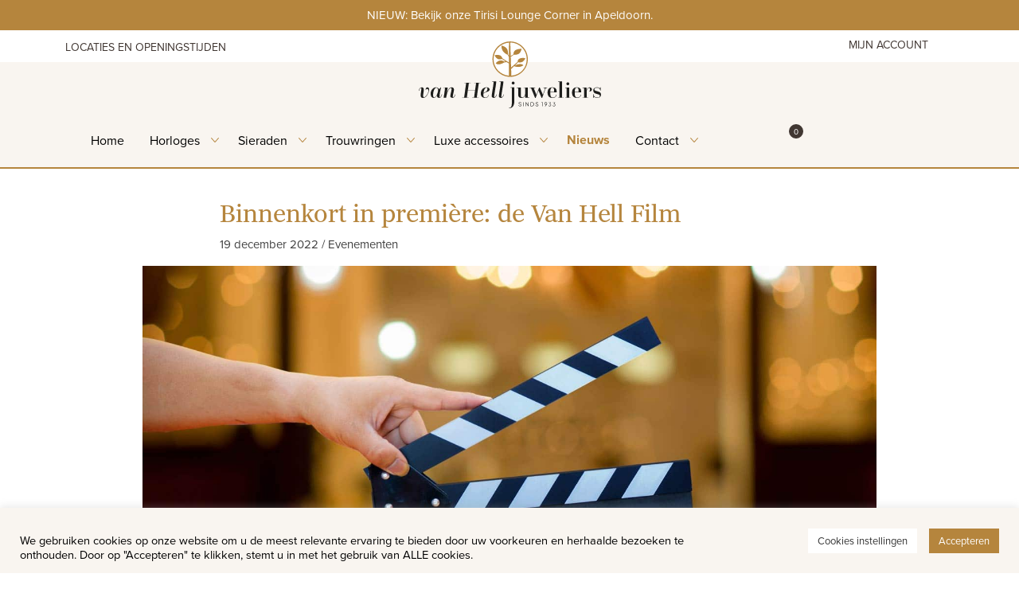

--- FILE ---
content_type: text/html; charset=UTF-8
request_url: https://vanhell-juweliers.nl/2022/12/19/binnenkort-in-premiere-de-van-hell-film/
body_size: 29789
content:
<!doctype html>
<html lang="nl-NL">
<head>
	<meta charset="UTF-8">
	<meta name="viewport" content="width=device-width, initial-scale=1">
	<link rel="profile" href="https://gmpg.org/xfn/11">
	
	<link data-minify="1" href="https://vanhell-juweliers.nl/wp-content/cache/min/1/aos@2.3.1/dist/aos.css?ver=1767785722" rel="stylesheet">

					<script>document.documentElement.className = document.documentElement.className + ' yes-js js_active js'</script>
			<meta name='robots' content='index, follow, max-image-preview:large, max-snippet:-1, max-video-preview:-1' />
	<style>img:is([sizes="auto" i], [sizes^="auto," i]) { contain-intrinsic-size: 3000px 1500px }</style>
	
<!-- Google Tag Manager for WordPress by gtm4wp.com -->
<script data-cfasync="false" data-pagespeed-no-defer>
	var gtm4wp_datalayer_name = "dataLayer";
	var dataLayer = dataLayer || [];
	const gtm4wp_use_sku_instead = 0;
	const gtm4wp_currency = 'EUR';
	const gtm4wp_product_per_impression = 10;
	const gtm4wp_clear_ecommerce = false;
	const gtm4wp_datalayer_max_timeout = 2000;
</script>
<!-- End Google Tag Manager for WordPress by gtm4wp.com -->
	<!-- This site is optimized with the Yoast SEO plugin v26.8 - https://yoast.com/product/yoast-seo-wordpress/ -->
	<title>Binnenkort in première: de Van Hell Film - Van Hell Juweliers</title>
<link data-wpr-hosted-gf-parameters="family=Dancing+Script&display=swap" href="https://vanhell-juweliers.nl/wp-content/cache/fonts/1/google-fonts/css/4/d/3/104cf3b38fa3feb67ff922ff8b4e8.css" rel="stylesheet">
	<link rel="canonical" href="https://vanhell-juweliers.nl/2022/12/19/binnenkort-in-premiere-de-van-hell-film/" />
	<meta property="og:locale" content="nl_NL" />
	<meta property="og:type" content="article" />
	<meta property="og:title" content="Binnenkort in première: de Van Hell Film - Van Hell Juweliers" />
	<meta property="og:description" content="Het is bijna zover; dan gaat de eerste Van Hell Film in première. Het is een pakkende film, degene die het script hebben gelezen waren geraakt. Na twee draaidagen en veel montagewerk is de film nu gereed. Dankzij één van de beste regisseurs in Nederland en een fantastisch team van cameramensen, stylisten, visagisten, geluidsmensen en" />
	<meta property="og:url" content="https://vanhell-juweliers.nl/2022/12/19/binnenkort-in-premiere-de-van-hell-film/" />
	<meta property="og:site_name" content="Van Hell Juweliers" />
	<meta property="article:publisher" content="https://nl-nl.facebook.com/vanhelljuweliers/" />
	<meta property="article:published_time" content="2022-12-19T09:06:08+00:00" />
	<meta property="article:modified_time" content="2023-01-26T14:23:40+00:00" />
	<meta property="og:image" content="https://vanhell-juweliers.nl/wp-content/uploads/2022/12/vanhell-the-movie2.jpg" />
	<meta property="og:image:width" content="1500" />
	<meta property="og:image:height" content="1000" />
	<meta property="og:image:type" content="image/jpeg" />
	<meta name="author" content="Van Hell Juweliers" />
	<meta name="twitter:card" content="summary_large_image" />
	<meta name="twitter:creator" content="@vanhelljuwelier" />
	<meta name="twitter:site" content="@vanhelljuwelier" />
	<meta name="twitter:label1" content="Geschreven door" />
	<meta name="twitter:data1" content="Van Hell Juweliers" />
	<meta name="twitter:label2" content="Geschatte leestijd" />
	<meta name="twitter:data2" content="1 minuut" />
	<script type="application/ld+json" class="yoast-schema-graph">{"@context":"https://schema.org","@graph":[{"@type":"Article","@id":"https://vanhell-juweliers.nl/2022/12/19/binnenkort-in-premiere-de-van-hell-film/#article","isPartOf":{"@id":"https://vanhell-juweliers.nl/2022/12/19/binnenkort-in-premiere-de-van-hell-film/"},"author":{"name":"Van Hell Juweliers","@id":"https://vanhell-juweliers.nl/#/schema/person/12c603686e5b5845af54acf010721d7c"},"headline":"Binnenkort in première: de Van Hell Film","datePublished":"2022-12-19T09:06:08+00:00","dateModified":"2023-01-26T14:23:40+00:00","mainEntityOfPage":{"@id":"https://vanhell-juweliers.nl/2022/12/19/binnenkort-in-premiere-de-van-hell-film/"},"wordCount":91,"publisher":{"@id":"https://vanhell-juweliers.nl/#organization"},"image":{"@id":"https://vanhell-juweliers.nl/2022/12/19/binnenkort-in-premiere-de-van-hell-film/#primaryimage"},"thumbnailUrl":"https://vanhell-juweliers.nl/wp-content/uploads/2022/12/vanhell-the-movie2.jpg","articleSection":["Evenementen"],"inLanguage":"nl-NL"},{"@type":"WebPage","@id":"https://vanhell-juweliers.nl/2022/12/19/binnenkort-in-premiere-de-van-hell-film/","url":"https://vanhell-juweliers.nl/2022/12/19/binnenkort-in-premiere-de-van-hell-film/","name":"Binnenkort in première: de Van Hell Film - Van Hell Juweliers","isPartOf":{"@id":"https://vanhell-juweliers.nl/#website"},"primaryImageOfPage":{"@id":"https://vanhell-juweliers.nl/2022/12/19/binnenkort-in-premiere-de-van-hell-film/#primaryimage"},"image":{"@id":"https://vanhell-juweliers.nl/2022/12/19/binnenkort-in-premiere-de-van-hell-film/#primaryimage"},"thumbnailUrl":"https://vanhell-juweliers.nl/wp-content/uploads/2022/12/vanhell-the-movie2.jpg","datePublished":"2022-12-19T09:06:08+00:00","dateModified":"2023-01-26T14:23:40+00:00","breadcrumb":{"@id":"https://vanhell-juweliers.nl/2022/12/19/binnenkort-in-premiere-de-van-hell-film/#breadcrumb"},"inLanguage":"nl-NL","potentialAction":[{"@type":"ReadAction","target":["https://vanhell-juweliers.nl/2022/12/19/binnenkort-in-premiere-de-van-hell-film/"]}]},{"@type":"ImageObject","inLanguage":"nl-NL","@id":"https://vanhell-juweliers.nl/2022/12/19/binnenkort-in-premiere-de-van-hell-film/#primaryimage","url":"https://vanhell-juweliers.nl/wp-content/uploads/2022/12/vanhell-the-movie2.jpg","contentUrl":"https://vanhell-juweliers.nl/wp-content/uploads/2022/12/vanhell-the-movie2.jpg","width":1500,"height":1000},{"@type":"BreadcrumbList","@id":"https://vanhell-juweliers.nl/2022/12/19/binnenkort-in-premiere-de-van-hell-film/#breadcrumb","itemListElement":[{"@type":"ListItem","position":1,"name":"Home","item":"https://vanhell-juweliers.nl/"},{"@type":"ListItem","position":2,"name":"Binnenkort in première: de Van Hell Film"}]},{"@type":"WebSite","@id":"https://vanhell-juweliers.nl/#website","url":"https://vanhell-juweliers.nl/","name":"Van Hell Juweliers","description":"Juwelier sinds 1933","publisher":{"@id":"https://vanhell-juweliers.nl/#organization"},"potentialAction":[{"@type":"SearchAction","target":{"@type":"EntryPoint","urlTemplate":"https://vanhell-juweliers.nl/?s={search_term_string}"},"query-input":{"@type":"PropertyValueSpecification","valueRequired":true,"valueName":"search_term_string"}}],"inLanguage":"nl-NL"},{"@type":"Organization","@id":"https://vanhell-juweliers.nl/#organization","name":"Van Hell Juweliers","url":"https://vanhell-juweliers.nl/","logo":{"@type":"ImageObject","inLanguage":"nl-NL","@id":"https://vanhell-juweliers.nl/#/schema/logo/image/","url":"https://vanhell-juweliers.nl/wp-content/uploads/2016/09/van-hell-juweliers-logo-donker-01.png","contentUrl":"https://vanhell-juweliers.nl/wp-content/uploads/2016/09/van-hell-juweliers-logo-donker-01.png","width":482,"height":150,"caption":"Van Hell Juweliers"},"image":{"@id":"https://vanhell-juweliers.nl/#/schema/logo/image/"},"sameAs":["https://nl-nl.facebook.com/vanhelljuweliers/","https://x.com/vanhelljuwelier","https://www.instagram.com/vanhelljuweliersapeldoorn/","https://nl.pinterest.com/vanhelljuweliersamersfoort/"]},{"@type":"Person","@id":"https://vanhell-juweliers.nl/#/schema/person/12c603686e5b5845af54acf010721d7c","name":"Van Hell Juweliers","image":{"@type":"ImageObject","inLanguage":"nl-NL","@id":"https://vanhell-juweliers.nl/#/schema/person/image/","url":"https://secure.gravatar.com/avatar/958be2afd23700a362ca65edd7d5da54f545e64008a2f87ad59cbf526fb8b8ba?s=96&d=mm&r=g","contentUrl":"https://secure.gravatar.com/avatar/958be2afd23700a362ca65edd7d5da54f545e64008a2f87ad59cbf526fb8b8ba?s=96&d=mm&r=g","caption":"Van Hell Juweliers"},"description":"dddddd","url":"https://vanhell-juweliers.nl/author/maximinus/"}]}</script>
	<!-- / Yoast SEO plugin. -->


<link href='https://fonts.gstatic.com' crossorigin rel='preconnect' />
<style id='classic-theme-styles-inline-css'>
/*! This file is auto-generated */
.wp-block-button__link{color:#fff;background-color:#32373c;border-radius:9999px;box-shadow:none;text-decoration:none;padding:calc(.667em + 2px) calc(1.333em + 2px);font-size:1.125em}.wp-block-file__button{background:#32373c;color:#fff;text-decoration:none}
</style>
<style id='safe-svg-svg-icon-style-inline-css'>
.safe-svg-cover{text-align:center}.safe-svg-cover .safe-svg-inside{display:inline-block;max-width:100%}.safe-svg-cover svg{fill:currentColor;height:100%;max-height:100%;max-width:100%;width:100%}

</style>
<link rel='stylesheet' id='search-filter-flatpickr-css' href='https://vanhell-juweliers.nl/wp-content/plugins/search-filter/assets/css/vendor/flatpickr.min.css?ver=3.1.6' media='all' />
<link data-minify="1" rel='stylesheet' id='search-filter-css' href='https://vanhell-juweliers.nl/wp-content/cache/min/1/wp-content/plugins/search-filter-pro/assets/css/frontend/frontend.css?ver=1767785722' media='all' />
<link data-minify="1" rel='stylesheet' id='jquery-selectBox-css' href='https://vanhell-juweliers.nl/wp-content/cache/background-css/1/vanhell-juweliers.nl/wp-content/cache/min/1/wp-content/plugins/yith-woocommerce-wishlist/assets/css/jquery.selectBox.css?ver=1767785722&wpr_t=1769003319' media='all' />
<link data-minify="1" rel='stylesheet' id='woocommerce_prettyPhoto_css-css' href='https://vanhell-juweliers.nl/wp-content/cache/background-css/1/vanhell-juweliers.nl/wp-content/cache/min/1/wp-content/plugins/woocommerce/assets/css/prettyPhoto.css?ver=1767785722&wpr_t=1769003319' media='all' />
<link data-minify="1" rel='stylesheet' id='yith-wcwl-main-css' href='https://vanhell-juweliers.nl/wp-content/cache/background-css/1/vanhell-juweliers.nl/wp-content/cache/min/1/wp-content/plugins/yith-woocommerce-wishlist/assets/css/style.css?ver=1767785722&wpr_t=1769003319' media='all' />
<style id='yith-wcwl-main-inline-css'>
 :root { --color-add-to-wishlist-background: #333333; --color-add-to-wishlist-text: #FFFFFF; --color-add-to-wishlist-border: #333333; --color-add-to-wishlist-background-hover: #333333; --color-add-to-wishlist-text-hover: #FFFFFF; --color-add-to-wishlist-border-hover: #333333; --rounded-corners-radius: 16px; --color-add-to-cart-background: #333333; --color-add-to-cart-text: #FFFFFF; --color-add-to-cart-border: #333333; --color-add-to-cart-background-hover: #4F4F4F; --color-add-to-cart-text-hover: #FFFFFF; --color-add-to-cart-border-hover: #4F4F4F; --add-to-cart-rounded-corners-radius: 16px; --color-button-style-1-background: #333333; --color-button-style-1-text: #FFFFFF; --color-button-style-1-border: #333333; --color-button-style-1-background-hover: #4F4F4F; --color-button-style-1-text-hover: #FFFFFF; --color-button-style-1-border-hover: #4F4F4F; --color-button-style-2-background: #333333; --color-button-style-2-text: #FFFFFF; --color-button-style-2-border: #333333; --color-button-style-2-background-hover: #4F4F4F; --color-button-style-2-text-hover: #FFFFFF; --color-button-style-2-border-hover: #4F4F4F; --color-wishlist-table-background: #FFFFFF; --color-wishlist-table-text: #6d6c6c; --color-wishlist-table-border: #FFFFFF; --color-headers-background: #F4F4F4; --color-share-button-color: #FFFFFF; --color-share-button-color-hover: #FFFFFF; --color-fb-button-background: #39599E; --color-fb-button-background-hover: #595A5A; --color-tw-button-background: #45AFE2; --color-tw-button-background-hover: #595A5A; --color-pr-button-background: #AB2E31; --color-pr-button-background-hover: #595A5A; --color-em-button-background: #FBB102; --color-em-button-background-hover: #595A5A; --color-wa-button-background: #00A901; --color-wa-button-background-hover: #595A5A; --feedback-duration: 3s } 
 :root { --color-add-to-wishlist-background: #333333; --color-add-to-wishlist-text: #FFFFFF; --color-add-to-wishlist-border: #333333; --color-add-to-wishlist-background-hover: #333333; --color-add-to-wishlist-text-hover: #FFFFFF; --color-add-to-wishlist-border-hover: #333333; --rounded-corners-radius: 16px; --color-add-to-cart-background: #333333; --color-add-to-cart-text: #FFFFFF; --color-add-to-cart-border: #333333; --color-add-to-cart-background-hover: #4F4F4F; --color-add-to-cart-text-hover: #FFFFFF; --color-add-to-cart-border-hover: #4F4F4F; --add-to-cart-rounded-corners-radius: 16px; --color-button-style-1-background: #333333; --color-button-style-1-text: #FFFFFF; --color-button-style-1-border: #333333; --color-button-style-1-background-hover: #4F4F4F; --color-button-style-1-text-hover: #FFFFFF; --color-button-style-1-border-hover: #4F4F4F; --color-button-style-2-background: #333333; --color-button-style-2-text: #FFFFFF; --color-button-style-2-border: #333333; --color-button-style-2-background-hover: #4F4F4F; --color-button-style-2-text-hover: #FFFFFF; --color-button-style-2-border-hover: #4F4F4F; --color-wishlist-table-background: #FFFFFF; --color-wishlist-table-text: #6d6c6c; --color-wishlist-table-border: #FFFFFF; --color-headers-background: #F4F4F4; --color-share-button-color: #FFFFFF; --color-share-button-color-hover: #FFFFFF; --color-fb-button-background: #39599E; --color-fb-button-background-hover: #595A5A; --color-tw-button-background: #45AFE2; --color-tw-button-background-hover: #595A5A; --color-pr-button-background: #AB2E31; --color-pr-button-background-hover: #595A5A; --color-em-button-background: #FBB102; --color-em-button-background-hover: #595A5A; --color-wa-button-background: #00A901; --color-wa-button-background-hover: #595A5A; --feedback-duration: 3s } 
</style>
<link data-minify="1" rel='stylesheet' id='cookie-law-info-css' href='https://vanhell-juweliers.nl/wp-content/cache/min/1/wp-content/plugins/cookie-law-info/legacy/public/css/cookie-law-info-public.css?ver=1767785722' media='all' />
<link data-minify="1" rel='stylesheet' id='cookie-law-info-gdpr-css' href='https://vanhell-juweliers.nl/wp-content/cache/min/1/wp-content/plugins/cookie-law-info/legacy/public/css/cookie-law-info-gdpr.css?ver=1767785722' media='all' />
<link data-minify="1" rel='stylesheet' id='lbwps-styles-css' href='https://vanhell-juweliers.nl/wp-content/cache/min/1/wp-content/plugins/lightbox-photoswipe/assets/ps4/styles/default.css?ver=1767785722' media='all' />
<link data-minify="1" rel='stylesheet' id='woocommerce-layout-css' href='https://vanhell-juweliers.nl/wp-content/cache/min/1/wp-content/plugins/woocommerce/assets/css/woocommerce-layout.css?ver=1767785722' media='all' />
<link data-minify="1" rel='stylesheet' id='woocommerce-smallscreen-css' href='https://vanhell-juweliers.nl/wp-content/cache/min/1/wp-content/plugins/woocommerce/assets/css/woocommerce-smallscreen.css?ver=1767785722' media='only screen and (max-width: 768px)' />
<link data-minify="1" rel='stylesheet' id='woocommerce-general-css' href='https://vanhell-juweliers.nl/wp-content/cache/background-css/1/vanhell-juweliers.nl/wp-content/cache/min/1/wp-content/plugins/woocommerce/assets/css/woocommerce.css?ver=1767785722&wpr_t=1769003319' media='all' />
<style id='woocommerce-inline-inline-css'>
.woocommerce form .form-row .required { visibility: visible; }
</style>
<link data-minify="1" rel='stylesheet' id='brands-styles-css' href='https://vanhell-juweliers.nl/wp-content/cache/min/1/wp-content/plugins/woocommerce/assets/css/brands.css?ver=1767785722' media='all' />
<link data-minify="1" rel='stylesheet' id='ben-style-css' href='https://vanhell-juweliers.nl/wp-content/cache/min/1/wp-content/themes/vanhell/style.css?ver=1767785722' media='all' />
<link data-minify="1" rel='stylesheet' id='ben-main-css-css' href='https://vanhell-juweliers.nl/wp-content/cache/background-css/1/vanhell-juweliers.nl/wp-content/cache/min/1/wp-content/themes/vanhell/dist/main.css?ver=1767785722&wpr_t=1769003319' media='all' />
<link rel='stylesheet' id='mollie-applepaydirect-css' href='https://vanhell-juweliers.nl/wp-content/plugins/mollie-payments-for-woocommerce/public/css/mollie-applepaydirect.min.css?ver=1768880322' media='screen' />
<link data-minify="1" rel='stylesheet' id='search-filter-ugc-styles-css' href='https://vanhell-juweliers.nl/wp-content/cache/min/1/wp-content/uploads/search-filter/style.css?ver=1767785722' media='all' />
<script type="text/javascript">
		if ( ! Object.hasOwn( window, 'searchAndFilter' ) ) {
			window.searchAndFilter = {};
		}
		</script><script src="https://vanhell-juweliers.nl/wp-includes/js/jquery/jquery.min.js?ver=3.7.1" id="jquery-core-js"></script>
<script src="https://vanhell-juweliers.nl/wp-includes/js/jquery/jquery-migrate.min.js?ver=3.4.1" id="jquery-migrate-js"></script>
<script id="cookie-law-info-js-extra">
var Cli_Data = {"nn_cookie_ids":["mailmunch_second_pageview","_mailmunch_visitor_id","cookielawinfo-checkbox-necessary","cookielawinfo-checkbox-performance","cookielawinfo-checkbox-analytics","cookielawinfo-checkbox-advertisement","cookielawinfo-checkbox-others","_GRECAPTCHA","test_cookie","_fbp","fr","_gcl_au","_ga","_gid","_hjid","_hjFirstSeen","_gat_UA-46831843-3","_hjIncludedInPageviewSample","_hjAbsoluteSessionInProgress","yith_wcwl_session_720c581e064bea005a95ec710c5e7d62","cookielawinfo-checkbox-functional"],"cookielist":[],"non_necessary_cookies":{"necessary":["_GRECAPTCHA"],"analytics":["_gcl_au","_ga","_gid","_hjid","_hjFirstSeen","_gat_UA-46831843-3","_hjIncludedInPageviewSample","_hjAbsoluteSessionInProgress"],"advertisement":["test_cookie","_fbp","fr"],"others":["mailmunch_second_pageview","_mailmunch_visitor_id","yith_wcwl_session_720c581e064bea005a95ec710c5e7d62"]},"ccpaEnabled":"1","ccpaRegionBased":"","ccpaBarEnabled":"1","strictlyEnabled":["necessary","obligatoire"],"ccpaType":"ccpa_gdpr","js_blocking":"1","custom_integration":"","triggerDomRefresh":"","secure_cookies":""};
var cli_cookiebar_settings = {"animate_speed_hide":"500","animate_speed_show":"500","background":"#f9f5f0","border":"#b1a6a6c2","border_on":"","button_1_button_colour":"#b5853d","button_1_button_hover":"#916a31","button_1_link_colour":"#fff","button_1_as_button":"1","button_1_new_win":"","button_2_button_colour":"#333","button_2_button_hover":"#292929","button_2_link_colour":"#444","button_2_as_button":"","button_2_hidebar":"","button_3_button_colour":"#ffffff","button_3_button_hover":"#cccccc","button_3_link_colour":"#333333","button_3_as_button":"1","button_3_new_win":"","button_4_button_colour":"#ffffff","button_4_button_hover":"#cccccc","button_4_link_colour":"#333333","button_4_as_button":"1","button_7_button_colour":"#b5853d","button_7_button_hover":"#916a31","button_7_link_colour":"#fff","button_7_as_button":"1","button_7_new_win":"","font_family":"inherit","header_fix":"","notify_animate_hide":"1","notify_animate_show":"","notify_div_id":"#cookie-law-info-bar","notify_position_horizontal":"right","notify_position_vertical":"bottom","scroll_close":"","scroll_close_reload":"","accept_close_reload":"","reject_close_reload":"","showagain_tab":"","showagain_background":"#fff","showagain_border":"#000","showagain_div_id":"#cookie-law-info-again","showagain_x_position":"100px","text":"#000000","show_once_yn":"","show_once":"10000","logging_on":"","as_popup":"","popup_overlay":"1","bar_heading_text":"","cookie_bar_as":"banner","popup_showagain_position":"bottom-right","widget_position":"left"};
var log_object = {"ajax_url":"https:\/\/vanhell-juweliers.nl\/wp-admin\/admin-ajax.php"};
</script>
<script data-minify="1" src="https://vanhell-juweliers.nl/wp-content/cache/min/1/wp-content/plugins/cookie-law-info/legacy/public/js/cookie-law-info-public.js?ver=1767785723" id="cookie-law-info-js"></script>
<script id="cookie-law-info-ccpa-js-extra">
var ccpa_data = {"opt_out_prompt":"Wil je jezelf echt afmelden?","opt_out_confirm":"Bevestigen","opt_out_cancel":"Annuleer"};
</script>
<script data-minify="1" src="https://vanhell-juweliers.nl/wp-content/cache/min/1/wp-content/plugins/cookie-law-info/legacy/admin/modules/ccpa/assets/js/cookie-law-info-ccpa.js?ver=1767785723" id="cookie-law-info-ccpa-js"></script>
<script src="https://vanhell-juweliers.nl/wp-content/plugins/woocommerce/assets/js/jquery-blockui/jquery.blockUI.min.js?ver=2.7.0-wc.10.2.2" id="jquery-blockui-js" defer data-wp-strategy="defer"></script>
<script id="wc-add-to-cart-js-extra">
var wc_add_to_cart_params = {"ajax_url":"\/wp-admin\/admin-ajax.php","wc_ajax_url":"\/?wc-ajax=%%endpoint%%","i18n_view_cart":"Bekijk winkelwagen","cart_url":"https:\/\/vanhell-juweliers.nl\/cart\/","is_cart":"","cart_redirect_after_add":"no"};
</script>
<script src="https://vanhell-juweliers.nl/wp-content/plugins/woocommerce/assets/js/frontend/add-to-cart.min.js?ver=10.2.2" id="wc-add-to-cart-js" defer data-wp-strategy="defer"></script>
<script src="https://vanhell-juweliers.nl/wp-content/plugins/woocommerce/assets/js/js-cookie/js.cookie.min.js?ver=2.1.4-wc.10.2.2" id="js-cookie-js" defer data-wp-strategy="defer"></script>
<script id="woocommerce-js-extra">
var woocommerce_params = {"ajax_url":"\/wp-admin\/admin-ajax.php","wc_ajax_url":"\/?wc-ajax=%%endpoint%%","i18n_password_show":"Wachtwoord weergeven","i18n_password_hide":"Wachtwoord verbergen"};
</script>
<script src="https://vanhell-juweliers.nl/wp-content/plugins/woocommerce/assets/js/frontend/woocommerce.min.js?ver=10.2.2" id="woocommerce-js" defer data-wp-strategy="defer"></script>
<script src="https://vanhell-juweliers.nl/wp-content/plugins/search-filter/assets/js/vendor/flatpickr.min.js?ver=3.1.6" id="search-filter-flatpickr-js"></script>
<script id="search-filter-js-before">
window.searchAndFilter.frontend = {"fields":{},"queries":{},"library":{"fields":{},"components":{}},"restNonce":"4a3baa5d18","homeUrl":"https:\/\/vanhell-juweliers.nl","isPro":true,"suggestionsNonce":"b70d9eeb0b"};
</script>
<script data-minify="1" src="https://vanhell-juweliers.nl/wp-content/cache/min/1/wp-content/plugins/search-filter-pro/assets/js/frontend/frontend.js?ver=1767785723" id="search-filter-js"></script>
<script type='text/javascript' data-cfasync='false'>var _mmunch = {'front': false, 'page': false, 'post': false, 'category': false, 'author': false, 'search': false, 'attachment': false, 'tag': false};_mmunch['post'] = true; _mmunch['postData'] = {"ID":30750,"post_name":"binnenkort-in-premiere-de-van-hell-film","post_title":"Binnenkort in premi\u00e8re: de Van Hell Film","post_type":"post","post_author":"1","post_status":"publish"}; _mmunch['postCategories'] = [{"term_id":238,"name":"Evenementen","slug":"evenementen","term_group":0,"term_taxonomy_id":238,"taxonomy":"category","description":"","parent":0,"count":56,"filter":"raw","cat_ID":238,"category_count":56,"category_description":"","cat_name":"Evenementen","category_nicename":"evenementen","category_parent":0}]; _mmunch['postTags'] = false; _mmunch['postAuthor'] = {"name":"Van Hell Juweliers","ID":1};</script><script data-cfasync="false" src="//a.mailmunch.co/app/v1/site.js" id="mailmunch-script" data-plugin="mailmunch" data-mailmunch-site-id="361482" async></script>
<!-- Google Tag Manager for WordPress by gtm4wp.com -->
<!-- GTM Container placement set to footer -->
<script data-cfasync="false" data-pagespeed-no-defer>
	var dataLayer_content = {"pageTitle":"Binnenkort in première: de Van Hell Film - Van Hell Juweliers","pagePostType":"post","pagePostType2":"single-post","pageCategory":["evenementen"],"pagePostAuthor":"Van Hell Juweliers"};
	dataLayer.push( dataLayer_content );
</script>
<script data-cfasync="false" data-pagespeed-no-defer>
(function(w,d,s,l,i){w[l]=w[l]||[];w[l].push({'gtm.start':
new Date().getTime(),event:'gtm.js'});var f=d.getElementsByTagName(s)[0],
j=d.createElement(s),dl=l!='dataLayer'?'&l='+l:'';j.async=true;j.src=
'//www.googletagmanager.com/gtm.js?id='+i+dl;f.parentNode.insertBefore(j,f);
})(window,document,'script','dataLayer','GTM-TT7M9WF');
</script>
<!-- End Google Tag Manager for WordPress by gtm4wp.com -->	<noscript><style>.woocommerce-product-gallery{ opacity: 1 !important; }</style></noscript>
	<link rel="icon" href="https://vanhell-juweliers.nl/wp-content/uploads/2024/11/favicon-100x100.png" sizes="32x32" />
<link rel="icon" href="https://vanhell-juweliers.nl/wp-content/uploads/2024/11/favicon.png" sizes="192x192" />
<link rel="apple-touch-icon" href="https://vanhell-juweliers.nl/wp-content/uploads/2024/11/favicon.png" />
<meta name="msapplication-TileImage" content="https://vanhell-juweliers.nl/wp-content/uploads/2024/11/favicon.png" />
<noscript><style id="rocket-lazyload-nojs-css">.rll-youtube-player, [data-lazy-src]{display:none !important;}</style></noscript>
	<link rel="preconnect" href="https://fonts.googleapis.com">
	<link rel="preconnect" href="https://fonts.gstatic.com" crossorigin>
	
	<link data-minify="1" rel="stylesheet" href="https://vanhell-juweliers.nl/wp-content/cache/min/1/tta0zxg.css?ver=1767785723">
<style id="wpr-lazyload-bg-container"></style><style id="wpr-lazyload-bg-exclusion"></style>
<noscript>
<style id="wpr-lazyload-bg-nostyle">.selectBox-dropdown .selectBox-arrow{--wpr-bg-33fa4af9-ad37-4e97-9836-4021d3f995f8: url('https://vanhell-juweliers.nl/wp-content/plugins/yith-woocommerce-wishlist/assets/images/jquery.selectBox-arrow.gif');}div.pp_woocommerce .pp_loaderIcon::before{--wpr-bg-f9816d65-ed6f-4159-81bb-a0c897bef93e: url('https://vanhell-juweliers.nl/wp-content/plugins/woocommerce/assets/images/icons/loader.svg');}.selectBox-dropdown .selectBox-arrow{--wpr-bg-65d42ea3-2044-4afe-9b33-c41d8f91f785: url('https://vanhell-juweliers.nl/wp-content/plugins/yith-woocommerce-wishlist/assets/images/jquery.selectBox-arrow.png');}.selectBox-dropdown.selectBox-menuShowing .selectBox-arrow{--wpr-bg-cbf24e07-c009-4bae-8493-48e79c42b7ca: url('https://vanhell-juweliers.nl/wp-content/plugins/yith-woocommerce-wishlist/assets/images/jquery.selectBox-arrow.png');}.woocommerce .blockUI.blockOverlay::before{--wpr-bg-27c2e2e2-6e1c-424e-bce9-61e7e1cb02c8: url('https://vanhell-juweliers.nl/wp-content/plugins/woocommerce/assets/images/icons/loader.svg');}.woocommerce .loader::before{--wpr-bg-1907b91a-6fd7-44bc-9357-55d89bb3f731: url('https://vanhell-juweliers.nl/wp-content/plugins/woocommerce/assets/images/icons/loader.svg');}#add_payment_method #payment div.payment_box .wc-credit-card-form-card-cvc.visa,#add_payment_method #payment div.payment_box .wc-credit-card-form-card-expiry.visa,#add_payment_method #payment div.payment_box .wc-credit-card-form-card-number.visa,.woocommerce-cart #payment div.payment_box .wc-credit-card-form-card-cvc.visa,.woocommerce-cart #payment div.payment_box .wc-credit-card-form-card-expiry.visa,.woocommerce-cart #payment div.payment_box .wc-credit-card-form-card-number.visa,.woocommerce-checkout #payment div.payment_box .wc-credit-card-form-card-cvc.visa,.woocommerce-checkout #payment div.payment_box .wc-credit-card-form-card-expiry.visa,.woocommerce-checkout #payment div.payment_box .wc-credit-card-form-card-number.visa{--wpr-bg-de769e73-d095-4052-a1f0-5d977433c2c0: url('https://vanhell-juweliers.nl/wp-content/plugins/woocommerce/assets/images/icons/credit-cards/visa.svg');}#add_payment_method #payment div.payment_box .wc-credit-card-form-card-cvc.mastercard,#add_payment_method #payment div.payment_box .wc-credit-card-form-card-expiry.mastercard,#add_payment_method #payment div.payment_box .wc-credit-card-form-card-number.mastercard,.woocommerce-cart #payment div.payment_box .wc-credit-card-form-card-cvc.mastercard,.woocommerce-cart #payment div.payment_box .wc-credit-card-form-card-expiry.mastercard,.woocommerce-cart #payment div.payment_box .wc-credit-card-form-card-number.mastercard,.woocommerce-checkout #payment div.payment_box .wc-credit-card-form-card-cvc.mastercard,.woocommerce-checkout #payment div.payment_box .wc-credit-card-form-card-expiry.mastercard,.woocommerce-checkout #payment div.payment_box .wc-credit-card-form-card-number.mastercard{--wpr-bg-f9b72da9-c870-442e-bc02-34ecac98d703: url('https://vanhell-juweliers.nl/wp-content/plugins/woocommerce/assets/images/icons/credit-cards/mastercard.svg');}#add_payment_method #payment div.payment_box .wc-credit-card-form-card-cvc.laser,#add_payment_method #payment div.payment_box .wc-credit-card-form-card-expiry.laser,#add_payment_method #payment div.payment_box .wc-credit-card-form-card-number.laser,.woocommerce-cart #payment div.payment_box .wc-credit-card-form-card-cvc.laser,.woocommerce-cart #payment div.payment_box .wc-credit-card-form-card-expiry.laser,.woocommerce-cart #payment div.payment_box .wc-credit-card-form-card-number.laser,.woocommerce-checkout #payment div.payment_box .wc-credit-card-form-card-cvc.laser,.woocommerce-checkout #payment div.payment_box .wc-credit-card-form-card-expiry.laser,.woocommerce-checkout #payment div.payment_box .wc-credit-card-form-card-number.laser{--wpr-bg-2f44725b-c3b6-4232-956e-a60c1aeb3fd9: url('https://vanhell-juweliers.nl/wp-content/plugins/woocommerce/assets/images/icons/credit-cards/laser.svg');}#add_payment_method #payment div.payment_box .wc-credit-card-form-card-cvc.dinersclub,#add_payment_method #payment div.payment_box .wc-credit-card-form-card-expiry.dinersclub,#add_payment_method #payment div.payment_box .wc-credit-card-form-card-number.dinersclub,.woocommerce-cart #payment div.payment_box .wc-credit-card-form-card-cvc.dinersclub,.woocommerce-cart #payment div.payment_box .wc-credit-card-form-card-expiry.dinersclub,.woocommerce-cart #payment div.payment_box .wc-credit-card-form-card-number.dinersclub,.woocommerce-checkout #payment div.payment_box .wc-credit-card-form-card-cvc.dinersclub,.woocommerce-checkout #payment div.payment_box .wc-credit-card-form-card-expiry.dinersclub,.woocommerce-checkout #payment div.payment_box .wc-credit-card-form-card-number.dinersclub{--wpr-bg-e82688e2-3e72-4978-83ce-6a38f6f8ce04: url('https://vanhell-juweliers.nl/wp-content/plugins/woocommerce/assets/images/icons/credit-cards/diners.svg');}#add_payment_method #payment div.payment_box .wc-credit-card-form-card-cvc.maestro,#add_payment_method #payment div.payment_box .wc-credit-card-form-card-expiry.maestro,#add_payment_method #payment div.payment_box .wc-credit-card-form-card-number.maestro,.woocommerce-cart #payment div.payment_box .wc-credit-card-form-card-cvc.maestro,.woocommerce-cart #payment div.payment_box .wc-credit-card-form-card-expiry.maestro,.woocommerce-cart #payment div.payment_box .wc-credit-card-form-card-number.maestro,.woocommerce-checkout #payment div.payment_box .wc-credit-card-form-card-cvc.maestro,.woocommerce-checkout #payment div.payment_box .wc-credit-card-form-card-expiry.maestro,.woocommerce-checkout #payment div.payment_box .wc-credit-card-form-card-number.maestro{--wpr-bg-1eae2dbd-9e27-4f72-8616-849b72a90dac: url('https://vanhell-juweliers.nl/wp-content/plugins/woocommerce/assets/images/icons/credit-cards/maestro.svg');}#add_payment_method #payment div.payment_box .wc-credit-card-form-card-cvc.jcb,#add_payment_method #payment div.payment_box .wc-credit-card-form-card-expiry.jcb,#add_payment_method #payment div.payment_box .wc-credit-card-form-card-number.jcb,.woocommerce-cart #payment div.payment_box .wc-credit-card-form-card-cvc.jcb,.woocommerce-cart #payment div.payment_box .wc-credit-card-form-card-expiry.jcb,.woocommerce-cart #payment div.payment_box .wc-credit-card-form-card-number.jcb,.woocommerce-checkout #payment div.payment_box .wc-credit-card-form-card-cvc.jcb,.woocommerce-checkout #payment div.payment_box .wc-credit-card-form-card-expiry.jcb,.woocommerce-checkout #payment div.payment_box .wc-credit-card-form-card-number.jcb{--wpr-bg-ded54600-ecc4-4d51-bd0c-a290c175ba65: url('https://vanhell-juweliers.nl/wp-content/plugins/woocommerce/assets/images/icons/credit-cards/jcb.svg');}#add_payment_method #payment div.payment_box .wc-credit-card-form-card-cvc.amex,#add_payment_method #payment div.payment_box .wc-credit-card-form-card-expiry.amex,#add_payment_method #payment div.payment_box .wc-credit-card-form-card-number.amex,.woocommerce-cart #payment div.payment_box .wc-credit-card-form-card-cvc.amex,.woocommerce-cart #payment div.payment_box .wc-credit-card-form-card-expiry.amex,.woocommerce-cart #payment div.payment_box .wc-credit-card-form-card-number.amex,.woocommerce-checkout #payment div.payment_box .wc-credit-card-form-card-cvc.amex,.woocommerce-checkout #payment div.payment_box .wc-credit-card-form-card-expiry.amex,.woocommerce-checkout #payment div.payment_box .wc-credit-card-form-card-number.amex{--wpr-bg-8e69085b-99b9-468d-8512-6f5d8f9ba738: url('https://vanhell-juweliers.nl/wp-content/plugins/woocommerce/assets/images/icons/credit-cards/amex.svg');}#add_payment_method #payment div.payment_box .wc-credit-card-form-card-cvc.discover,#add_payment_method #payment div.payment_box .wc-credit-card-form-card-expiry.discover,#add_payment_method #payment div.payment_box .wc-credit-card-form-card-number.discover,.woocommerce-cart #payment div.payment_box .wc-credit-card-form-card-cvc.discover,.woocommerce-cart #payment div.payment_box .wc-credit-card-form-card-expiry.discover,.woocommerce-cart #payment div.payment_box .wc-credit-card-form-card-number.discover,.woocommerce-checkout #payment div.payment_box .wc-credit-card-form-card-cvc.discover,.woocommerce-checkout #payment div.payment_box .wc-credit-card-form-card-expiry.discover,.woocommerce-checkout #payment div.payment_box .wc-credit-card-form-card-number.discover{--wpr-bg-0681ae78-7055-4f3f-a906-95573dca41db: url('https://vanhell-juweliers.nl/wp-content/plugins/woocommerce/assets/images/icons/credit-cards/discover.svg');}.slick-loading .slick-list{--wpr-bg-eb47b8ff-bf9e-458b-aeb2-8caf08ec936e: url('https://vanhell-juweliers.nl/wp-content/themes/vanhell/dist/fb6f3c230cb846e25247.gif');}.mce-content-body ul:not(.no-list) li,.text-content ul:not(.no-list) li{--wpr-bg-c9e79dd4-9e29-4822-a266-525bfe13e672: url('https://vanhell-juweliers.nl/wp-content/themes/vanhell/dist/f5206998d9f5201b8639.svg');}.mce-content-body ul:not(.no-list) li,.text-content ul:not(.no-list) li{--wpr-bg-60c62539-1b9b-4c55-af01-85b60775a34f: url('https://vanhell-juweliers.nl/wp-content/themes/vanhell/dist/f5206998d9f5201b8639.svg');}.menu_holder .menu-item.megamenu{--wpr-bg-6dcab0d6-415b-41e4-be2f-2431ba628f42: url('https://vanhell-juweliers.nl/wp-content/themes/vanhell/dist/f0beab32c1dea5c207e3.svg');}.widget_recent_entries ul li,.menu li{--wpr-bg-7e42b108-96b0-4279-86b7-5a08b6f4e732: url('https://vanhell-juweliers.nl/wp-content/themes/vanhell/dist/f5206998d9f5201b8639.svg');}.menu_shop_icon{--wpr-bg-8e19f8ee-e426-4b44-ac7b-5fb7fc0dea52: url('https://vanhell-juweliers.nl/wp-content/themes/vanhell/dist/d3bca4f0874ab26473a5.svg');}.dropdown.menu-item-has-children{--wpr-bg-2fa3e58f-fdb5-476f-acdb-357f810b1075: url('https://vanhell-juweliers.nl/wp-content/themes/vanhell/dist/1b6bdf96234ee9676bd0.svg');}.dropdown.menu-item-has-children{--wpr-bg-20601c29-7ee7-43da-a7e2-c291696af006: url('https://vanhell-juweliers.nl/wp-content/themes/vanhell/dist/1b6bdf96234ee9676bd0.svg');}#main-menu .menu-item.megamenu .dropdown-menu.show .dropdown-menu li a,#main-menu .menu-item.megamenu:hover .dropdown-menu.depth_0 .dropdown-menu li a{--wpr-bg-ef367a73-fd9d-4141-9dd2-f52767144a8c: url('https://vanhell-juweliers.nl/wp-content/themes/vanhell/dist/f5206998d9f5201b8639.svg');}.pswp--open button.pswp__button--close{--wpr-bg-800a6e7f-4777-4a0d-b76a-b3989917aea1: url('https://vanhell-juweliers.nl/wp-content/themes/vanhell/dist/73473a1213012f175dc9.svg');}button.pswp__button--arrow--left:before{--wpr-bg-55f2a113-d548-41aa-a87c-1f8f4877dd25: url('https://vanhell-juweliers.nl/wp-content/themes/vanhell/dist/3cd7525cd6cd2cb43444.svg');}button.pswp__button--arrow--right:before{--wpr-bg-2a86ff7c-32e9-4935-ae63-5e5da40fd015: url('https://vanhell-juweliers.nl/wp-content/themes/vanhell/dist/284df235df466df47a64.svg');}.carousel-control-prev-icon{--wpr-bg-808945c7-6359-4c71-a6ee-386bd7f53342: url('https://vanhell-juweliers.nl/wp-content/themes/vanhell/dist/3cd7525cd6cd2cb43444.svg');}.carousel-control-next-icon{--wpr-bg-9bccb2bf-c765-4465-9927-d0c443c73cde: url('https://vanhell-juweliers.nl/wp-content/themes/vanhell/dist/284df235df466df47a64.svg');}.nav_cirkels .slick-prev:before{--wpr-bg-cfdaa6ca-9339-4c1e-8133-7a3f14b05bcb: url('https://vanhell-juweliers.nl/wp-content/themes/vanhell/dist/3cd7525cd6cd2cb43444.svg');}.nav_cirkels .slick-next:before{--wpr-bg-18d1e833-15fd-4f36-8b68-25ceb26a6c28: url('https://vanhell-juweliers.nl/wp-content/themes/vanhell/dist/284df235df466df47a64.svg');}.slick-prev:before{--wpr-bg-504b6b1e-620e-4ee3-8bbf-ee27268aa876: url('https://vanhell-juweliers.nl/wp-content/themes/vanhell/dist/5db16a3379385d41c806.svg');}.slick-next:before{--wpr-bg-84be804e-a032-4e16-859a-f9d7a397cb3a: url('https://vanhell-juweliers.nl/wp-content/themes/vanhell/dist/40a7ec19acb2727b6524.svg');}html .woocommerce .button.single_add_to_cart_button.button.alt:after{--wpr-bg-bf6d0d1c-48c6-4c5b-a6c2-3373cc1f9276: url('https://vanhell-juweliers.nl/wp-content/themes/vanhell/dist/cacb286379abbec7c59b.svg');}html .woocommerce .button.single_add_to_cart_button.button.alt:hover:after{--wpr-bg-da0d2c81-1f8d-4ee6-b1c5-796ef667882b: url('https://vanhell-juweliers.nl/wp-content/themes/vanhell/dist/d3bca4f0874ab26473a5.svg');}.mobile-menu-open .brand_holder .icon_account{--wpr-bg-56e963b0-0753-48b1-884e-98ec29733f57: url('https://vanhell-juweliers.nl/wp-content/themes/vanhell/dist/8e3e6487d01bf5638dcd.svg');}.mobile-menu-open .brand_holder .icon_winkelmand{--wpr-bg-671212e5-b56f-4adf-ac01-f6e3953b0bc7: url('https://vanhell-juweliers.nl/wp-content/themes/vanhell/dist/cacb286379abbec7c59b.svg');}.icon.icon_search_grijs,.icon.icon_search{--wpr-bg-3fff68bc-46b8-434c-af39-729c9acd8895: url('https://vanhell-juweliers.nl/wp-content/themes/vanhell/dist/4883314669c98c6f4ad8.svg');}.icon.icon_arrow_right{--wpr-bg-e5b5a6aa-1ea8-4b22-bc2d-1355e1830af6: url('https://vanhell-juweliers.nl/wp-content/themes/vanhell/dist/f5206998d9f5201b8639.svg');}.icon.icon_pijl_right{--wpr-bg-acfb1bd1-c4ef-4b14-a16f-dcafd4575868: url('https://vanhell-juweliers.nl/wp-content/themes/vanhell/dist/40a7ec19acb2727b6524.svg');}.icon.icon_facebook{--wpr-bg-246e3496-0b7d-44b1-9136-c30ec9cb9041: url('https://vanhell-juweliers.nl/wp-content/themes/vanhell/dist/a7d5407551e601a787cb.svg');}.icon.icon_instagram{--wpr-bg-bad709fc-d1ce-403b-b4f6-c6217ec5414f: url('https://vanhell-juweliers.nl/wp-content/themes/vanhell/dist/ea54c0206ab91b47123c.svg');}.icon.icon_pinterest{--wpr-bg-eaff0e81-591b-4cec-b362-2180b5695b9f: url('https://vanhell-juweliers.nl/wp-content/themes/vanhell/dist/19e9bf74e91f69e722f1.svg');}.icon.icon_youtube{--wpr-bg-8d82696f-e154-4f6b-afdc-ec752e540d25: url('https://vanhell-juweliers.nl/wp-content/themes/vanhell/dist/f4197824612813ff66eb.svg');}.icon.icon_filters{--wpr-bg-bdd940d5-97ec-4144-bf51-5fae479e9f46: url('https://vanhell-juweliers.nl/wp-content/themes/vanhell/dist/61171bad325661a99675.svg');}.icon.icon_account{--wpr-bg-704dd445-d0c2-4b04-b202-79e64d93a317: url('https://vanhell-juweliers.nl/wp-content/themes/vanhell/dist/5078eaa7aae8deefbda7.svg');}.icon.icon_fav{--wpr-bg-7704b4e7-4bd3-4ff6-866a-ac743af7e5b5: url('https://vanhell-juweliers.nl/wp-content/themes/vanhell/dist/0ce7b31e39c3db20ce6d.svg');}.icon.icon_wish{--wpr-bg-94534b53-fa1c-4202-a078-621f397b5de1: url('https://vanhell-juweliers.nl/wp-content/themes/vanhell/dist/9636592be3c1b0cd756c.svg');}.icon.icon_winkelmand{--wpr-bg-e0ff8bbb-9b38-4a7c-b19d-01c16b742d96: url('https://vanhell-juweliers.nl/wp-content/themes/vanhell/dist/d3bca4f0874ab26473a5.svg');}.icon.icon_winkelmand_wit{--wpr-bg-3dcd05fe-2aaf-49bf-a0d5-27454e3d1bd7: url('https://vanhell-juweliers.nl/wp-content/themes/vanhell/dist/cacb286379abbec7c59b.svg');}.icon.icon_check{--wpr-bg-307d3897-6c11-4b32-a1bd-611505ac4fa0: url('https://vanhell-juweliers.nl/wp-content/themes/vanhell/dist/dbbf0f9f1c5e0853cc22.svg');}.icon.icon_solid{--wpr-bg-ef40dcc6-1ff4-4068-858d-9b4d814dbba0: url('https://vanhell-juweliers.nl/wp-content/themes/vanhell/dist/649c5101411f669b05a6.svg');}.icon.icon_outline{--wpr-bg-2a8b492a-b675-4c38-beba-6568de519087: url('https://vanhell-juweliers.nl/wp-content/themes/vanhell/dist/018364e8bf5ea0f7d29b.svg');}.icon.icon_arrow_solid_next{--wpr-bg-4773ebef-ff5f-4434-9839-7172cb125f4d: url('https://vanhell-juweliers.nl/wp-content/themes/vanhell/dist/782f8877859ffc9cb6c0.svg');}.icon.icon_arrow__solid_prev{--wpr-bg-7c4ce07d-d357-4a87-984a-e7ebf03e586f: url('https://vanhell-juweliers.nl/wp-content/themes/vanhell/dist/0ea97cca94023480ec42.svg');}.icon.icon_arrow_next{--wpr-bg-cfa8298d-ed51-4195-88ab-ae547a5354d1: url('https://vanhell-juweliers.nl/wp-content/themes/vanhell/dist/284df235df466df47a64.svg');}.icon.icon_arrow_prev{--wpr-bg-9c949b6f-d860-4de4-867a-4f488e9a8e70: url('https://vanhell-juweliers.nl/wp-content/themes/vanhell/dist/3cd7525cd6cd2cb43444.svg');}table.cookielawinfo-winter tbody td,table.cookielawinfo-winter tbody th{--wpr-bg-60ffd941-b6ed-4d58-8a4d-d3f5348c1ed7: url('https://vanhell-juweliers.nl/wp-content/plugins/cookie-law-info/legacy/images/td_back.gif');}</style>
</noscript>
<script type="application/javascript">const rocket_pairs = [{"selector":".selectBox-dropdown .selectBox-arrow","style":".selectBox-dropdown .selectBox-arrow{--wpr-bg-33fa4af9-ad37-4e97-9836-4021d3f995f8: url('https:\/\/vanhell-juweliers.nl\/wp-content\/plugins\/yith-woocommerce-wishlist\/assets\/images\/jquery.selectBox-arrow.gif');}","hash":"33fa4af9-ad37-4e97-9836-4021d3f995f8","url":"https:\/\/vanhell-juweliers.nl\/wp-content\/plugins\/yith-woocommerce-wishlist\/assets\/images\/jquery.selectBox-arrow.gif"},{"selector":"div.pp_woocommerce .pp_loaderIcon","style":"div.pp_woocommerce .pp_loaderIcon::before{--wpr-bg-f9816d65-ed6f-4159-81bb-a0c897bef93e: url('https:\/\/vanhell-juweliers.nl\/wp-content\/plugins\/woocommerce\/assets\/images\/icons\/loader.svg');}","hash":"f9816d65-ed6f-4159-81bb-a0c897bef93e","url":"https:\/\/vanhell-juweliers.nl\/wp-content\/plugins\/woocommerce\/assets\/images\/icons\/loader.svg"},{"selector":".selectBox-dropdown .selectBox-arrow","style":".selectBox-dropdown .selectBox-arrow{--wpr-bg-65d42ea3-2044-4afe-9b33-c41d8f91f785: url('https:\/\/vanhell-juweliers.nl\/wp-content\/plugins\/yith-woocommerce-wishlist\/assets\/images\/jquery.selectBox-arrow.png');}","hash":"65d42ea3-2044-4afe-9b33-c41d8f91f785","url":"https:\/\/vanhell-juweliers.nl\/wp-content\/plugins\/yith-woocommerce-wishlist\/assets\/images\/jquery.selectBox-arrow.png"},{"selector":".selectBox-dropdown.selectBox-menuShowing .selectBox-arrow","style":".selectBox-dropdown.selectBox-menuShowing .selectBox-arrow{--wpr-bg-cbf24e07-c009-4bae-8493-48e79c42b7ca: url('https:\/\/vanhell-juweliers.nl\/wp-content\/plugins\/yith-woocommerce-wishlist\/assets\/images\/jquery.selectBox-arrow.png');}","hash":"cbf24e07-c009-4bae-8493-48e79c42b7ca","url":"https:\/\/vanhell-juweliers.nl\/wp-content\/plugins\/yith-woocommerce-wishlist\/assets\/images\/jquery.selectBox-arrow.png"},{"selector":".woocommerce .blockUI.blockOverlay","style":".woocommerce .blockUI.blockOverlay::before{--wpr-bg-27c2e2e2-6e1c-424e-bce9-61e7e1cb02c8: url('https:\/\/vanhell-juweliers.nl\/wp-content\/plugins\/woocommerce\/assets\/images\/icons\/loader.svg');}","hash":"27c2e2e2-6e1c-424e-bce9-61e7e1cb02c8","url":"https:\/\/vanhell-juweliers.nl\/wp-content\/plugins\/woocommerce\/assets\/images\/icons\/loader.svg"},{"selector":".woocommerce .loader","style":".woocommerce .loader::before{--wpr-bg-1907b91a-6fd7-44bc-9357-55d89bb3f731: url('https:\/\/vanhell-juweliers.nl\/wp-content\/plugins\/woocommerce\/assets\/images\/icons\/loader.svg');}","hash":"1907b91a-6fd7-44bc-9357-55d89bb3f731","url":"https:\/\/vanhell-juweliers.nl\/wp-content\/plugins\/woocommerce\/assets\/images\/icons\/loader.svg"},{"selector":"#add_payment_method #payment div.payment_box .wc-credit-card-form-card-cvc.visa,#add_payment_method #payment div.payment_box .wc-credit-card-form-card-expiry.visa,#add_payment_method #payment div.payment_box .wc-credit-card-form-card-number.visa,.woocommerce-cart #payment div.payment_box .wc-credit-card-form-card-cvc.visa,.woocommerce-cart #payment div.payment_box .wc-credit-card-form-card-expiry.visa,.woocommerce-cart #payment div.payment_box .wc-credit-card-form-card-number.visa,.woocommerce-checkout #payment div.payment_box .wc-credit-card-form-card-cvc.visa,.woocommerce-checkout #payment div.payment_box .wc-credit-card-form-card-expiry.visa,.woocommerce-checkout #payment div.payment_box .wc-credit-card-form-card-number.visa","style":"#add_payment_method #payment div.payment_box .wc-credit-card-form-card-cvc.visa,#add_payment_method #payment div.payment_box .wc-credit-card-form-card-expiry.visa,#add_payment_method #payment div.payment_box .wc-credit-card-form-card-number.visa,.woocommerce-cart #payment div.payment_box .wc-credit-card-form-card-cvc.visa,.woocommerce-cart #payment div.payment_box .wc-credit-card-form-card-expiry.visa,.woocommerce-cart #payment div.payment_box .wc-credit-card-form-card-number.visa,.woocommerce-checkout #payment div.payment_box .wc-credit-card-form-card-cvc.visa,.woocommerce-checkout #payment div.payment_box .wc-credit-card-form-card-expiry.visa,.woocommerce-checkout #payment div.payment_box .wc-credit-card-form-card-number.visa{--wpr-bg-de769e73-d095-4052-a1f0-5d977433c2c0: url('https:\/\/vanhell-juweliers.nl\/wp-content\/plugins\/woocommerce\/assets\/images\/icons\/credit-cards\/visa.svg');}","hash":"de769e73-d095-4052-a1f0-5d977433c2c0","url":"https:\/\/vanhell-juweliers.nl\/wp-content\/plugins\/woocommerce\/assets\/images\/icons\/credit-cards\/visa.svg"},{"selector":"#add_payment_method #payment div.payment_box .wc-credit-card-form-card-cvc.mastercard,#add_payment_method #payment div.payment_box .wc-credit-card-form-card-expiry.mastercard,#add_payment_method #payment div.payment_box .wc-credit-card-form-card-number.mastercard,.woocommerce-cart #payment div.payment_box .wc-credit-card-form-card-cvc.mastercard,.woocommerce-cart #payment div.payment_box .wc-credit-card-form-card-expiry.mastercard,.woocommerce-cart #payment div.payment_box .wc-credit-card-form-card-number.mastercard,.woocommerce-checkout #payment div.payment_box .wc-credit-card-form-card-cvc.mastercard,.woocommerce-checkout #payment div.payment_box .wc-credit-card-form-card-expiry.mastercard,.woocommerce-checkout #payment div.payment_box .wc-credit-card-form-card-number.mastercard","style":"#add_payment_method #payment div.payment_box .wc-credit-card-form-card-cvc.mastercard,#add_payment_method #payment div.payment_box .wc-credit-card-form-card-expiry.mastercard,#add_payment_method #payment div.payment_box .wc-credit-card-form-card-number.mastercard,.woocommerce-cart #payment div.payment_box .wc-credit-card-form-card-cvc.mastercard,.woocommerce-cart #payment div.payment_box .wc-credit-card-form-card-expiry.mastercard,.woocommerce-cart #payment div.payment_box .wc-credit-card-form-card-number.mastercard,.woocommerce-checkout #payment div.payment_box .wc-credit-card-form-card-cvc.mastercard,.woocommerce-checkout #payment div.payment_box .wc-credit-card-form-card-expiry.mastercard,.woocommerce-checkout #payment div.payment_box .wc-credit-card-form-card-number.mastercard{--wpr-bg-f9b72da9-c870-442e-bc02-34ecac98d703: url('https:\/\/vanhell-juweliers.nl\/wp-content\/plugins\/woocommerce\/assets\/images\/icons\/credit-cards\/mastercard.svg');}","hash":"f9b72da9-c870-442e-bc02-34ecac98d703","url":"https:\/\/vanhell-juweliers.nl\/wp-content\/plugins\/woocommerce\/assets\/images\/icons\/credit-cards\/mastercard.svg"},{"selector":"#add_payment_method #payment div.payment_box .wc-credit-card-form-card-cvc.laser,#add_payment_method #payment div.payment_box .wc-credit-card-form-card-expiry.laser,#add_payment_method #payment div.payment_box .wc-credit-card-form-card-number.laser,.woocommerce-cart #payment div.payment_box .wc-credit-card-form-card-cvc.laser,.woocommerce-cart #payment div.payment_box .wc-credit-card-form-card-expiry.laser,.woocommerce-cart #payment div.payment_box .wc-credit-card-form-card-number.laser,.woocommerce-checkout #payment div.payment_box .wc-credit-card-form-card-cvc.laser,.woocommerce-checkout #payment div.payment_box .wc-credit-card-form-card-expiry.laser,.woocommerce-checkout #payment div.payment_box .wc-credit-card-form-card-number.laser","style":"#add_payment_method #payment div.payment_box .wc-credit-card-form-card-cvc.laser,#add_payment_method #payment div.payment_box .wc-credit-card-form-card-expiry.laser,#add_payment_method #payment div.payment_box .wc-credit-card-form-card-number.laser,.woocommerce-cart #payment div.payment_box .wc-credit-card-form-card-cvc.laser,.woocommerce-cart #payment div.payment_box .wc-credit-card-form-card-expiry.laser,.woocommerce-cart #payment div.payment_box .wc-credit-card-form-card-number.laser,.woocommerce-checkout #payment div.payment_box .wc-credit-card-form-card-cvc.laser,.woocommerce-checkout #payment div.payment_box .wc-credit-card-form-card-expiry.laser,.woocommerce-checkout #payment div.payment_box .wc-credit-card-form-card-number.laser{--wpr-bg-2f44725b-c3b6-4232-956e-a60c1aeb3fd9: url('https:\/\/vanhell-juweliers.nl\/wp-content\/plugins\/woocommerce\/assets\/images\/icons\/credit-cards\/laser.svg');}","hash":"2f44725b-c3b6-4232-956e-a60c1aeb3fd9","url":"https:\/\/vanhell-juweliers.nl\/wp-content\/plugins\/woocommerce\/assets\/images\/icons\/credit-cards\/laser.svg"},{"selector":"#add_payment_method #payment div.payment_box .wc-credit-card-form-card-cvc.dinersclub,#add_payment_method #payment div.payment_box .wc-credit-card-form-card-expiry.dinersclub,#add_payment_method #payment div.payment_box .wc-credit-card-form-card-number.dinersclub,.woocommerce-cart #payment div.payment_box .wc-credit-card-form-card-cvc.dinersclub,.woocommerce-cart #payment div.payment_box .wc-credit-card-form-card-expiry.dinersclub,.woocommerce-cart #payment div.payment_box .wc-credit-card-form-card-number.dinersclub,.woocommerce-checkout #payment div.payment_box .wc-credit-card-form-card-cvc.dinersclub,.woocommerce-checkout #payment div.payment_box .wc-credit-card-form-card-expiry.dinersclub,.woocommerce-checkout #payment div.payment_box .wc-credit-card-form-card-number.dinersclub","style":"#add_payment_method #payment div.payment_box .wc-credit-card-form-card-cvc.dinersclub,#add_payment_method #payment div.payment_box .wc-credit-card-form-card-expiry.dinersclub,#add_payment_method #payment div.payment_box .wc-credit-card-form-card-number.dinersclub,.woocommerce-cart #payment div.payment_box .wc-credit-card-form-card-cvc.dinersclub,.woocommerce-cart #payment div.payment_box .wc-credit-card-form-card-expiry.dinersclub,.woocommerce-cart #payment div.payment_box .wc-credit-card-form-card-number.dinersclub,.woocommerce-checkout #payment div.payment_box .wc-credit-card-form-card-cvc.dinersclub,.woocommerce-checkout #payment div.payment_box .wc-credit-card-form-card-expiry.dinersclub,.woocommerce-checkout #payment div.payment_box .wc-credit-card-form-card-number.dinersclub{--wpr-bg-e82688e2-3e72-4978-83ce-6a38f6f8ce04: url('https:\/\/vanhell-juweliers.nl\/wp-content\/plugins\/woocommerce\/assets\/images\/icons\/credit-cards\/diners.svg');}","hash":"e82688e2-3e72-4978-83ce-6a38f6f8ce04","url":"https:\/\/vanhell-juweliers.nl\/wp-content\/plugins\/woocommerce\/assets\/images\/icons\/credit-cards\/diners.svg"},{"selector":"#add_payment_method #payment div.payment_box .wc-credit-card-form-card-cvc.maestro,#add_payment_method #payment div.payment_box .wc-credit-card-form-card-expiry.maestro,#add_payment_method #payment div.payment_box .wc-credit-card-form-card-number.maestro,.woocommerce-cart #payment div.payment_box .wc-credit-card-form-card-cvc.maestro,.woocommerce-cart #payment div.payment_box .wc-credit-card-form-card-expiry.maestro,.woocommerce-cart #payment div.payment_box .wc-credit-card-form-card-number.maestro,.woocommerce-checkout #payment div.payment_box .wc-credit-card-form-card-cvc.maestro,.woocommerce-checkout #payment div.payment_box .wc-credit-card-form-card-expiry.maestro,.woocommerce-checkout #payment div.payment_box .wc-credit-card-form-card-number.maestro","style":"#add_payment_method #payment div.payment_box .wc-credit-card-form-card-cvc.maestro,#add_payment_method #payment div.payment_box .wc-credit-card-form-card-expiry.maestro,#add_payment_method #payment div.payment_box .wc-credit-card-form-card-number.maestro,.woocommerce-cart #payment div.payment_box .wc-credit-card-form-card-cvc.maestro,.woocommerce-cart #payment div.payment_box .wc-credit-card-form-card-expiry.maestro,.woocommerce-cart #payment div.payment_box .wc-credit-card-form-card-number.maestro,.woocommerce-checkout #payment div.payment_box .wc-credit-card-form-card-cvc.maestro,.woocommerce-checkout #payment div.payment_box .wc-credit-card-form-card-expiry.maestro,.woocommerce-checkout #payment div.payment_box .wc-credit-card-form-card-number.maestro{--wpr-bg-1eae2dbd-9e27-4f72-8616-849b72a90dac: url('https:\/\/vanhell-juweliers.nl\/wp-content\/plugins\/woocommerce\/assets\/images\/icons\/credit-cards\/maestro.svg');}","hash":"1eae2dbd-9e27-4f72-8616-849b72a90dac","url":"https:\/\/vanhell-juweliers.nl\/wp-content\/plugins\/woocommerce\/assets\/images\/icons\/credit-cards\/maestro.svg"},{"selector":"#add_payment_method #payment div.payment_box .wc-credit-card-form-card-cvc.jcb,#add_payment_method #payment div.payment_box .wc-credit-card-form-card-expiry.jcb,#add_payment_method #payment div.payment_box .wc-credit-card-form-card-number.jcb,.woocommerce-cart #payment div.payment_box .wc-credit-card-form-card-cvc.jcb,.woocommerce-cart #payment div.payment_box .wc-credit-card-form-card-expiry.jcb,.woocommerce-cart #payment div.payment_box .wc-credit-card-form-card-number.jcb,.woocommerce-checkout #payment div.payment_box .wc-credit-card-form-card-cvc.jcb,.woocommerce-checkout #payment div.payment_box .wc-credit-card-form-card-expiry.jcb,.woocommerce-checkout #payment div.payment_box .wc-credit-card-form-card-number.jcb","style":"#add_payment_method #payment div.payment_box .wc-credit-card-form-card-cvc.jcb,#add_payment_method #payment div.payment_box .wc-credit-card-form-card-expiry.jcb,#add_payment_method #payment div.payment_box .wc-credit-card-form-card-number.jcb,.woocommerce-cart #payment div.payment_box .wc-credit-card-form-card-cvc.jcb,.woocommerce-cart #payment div.payment_box .wc-credit-card-form-card-expiry.jcb,.woocommerce-cart #payment div.payment_box .wc-credit-card-form-card-number.jcb,.woocommerce-checkout #payment div.payment_box .wc-credit-card-form-card-cvc.jcb,.woocommerce-checkout #payment div.payment_box .wc-credit-card-form-card-expiry.jcb,.woocommerce-checkout #payment div.payment_box .wc-credit-card-form-card-number.jcb{--wpr-bg-ded54600-ecc4-4d51-bd0c-a290c175ba65: url('https:\/\/vanhell-juweliers.nl\/wp-content\/plugins\/woocommerce\/assets\/images\/icons\/credit-cards\/jcb.svg');}","hash":"ded54600-ecc4-4d51-bd0c-a290c175ba65","url":"https:\/\/vanhell-juweliers.nl\/wp-content\/plugins\/woocommerce\/assets\/images\/icons\/credit-cards\/jcb.svg"},{"selector":"#add_payment_method #payment div.payment_box .wc-credit-card-form-card-cvc.amex,#add_payment_method #payment div.payment_box .wc-credit-card-form-card-expiry.amex,#add_payment_method #payment div.payment_box .wc-credit-card-form-card-number.amex,.woocommerce-cart #payment div.payment_box .wc-credit-card-form-card-cvc.amex,.woocommerce-cart #payment div.payment_box .wc-credit-card-form-card-expiry.amex,.woocommerce-cart #payment div.payment_box .wc-credit-card-form-card-number.amex,.woocommerce-checkout #payment div.payment_box .wc-credit-card-form-card-cvc.amex,.woocommerce-checkout #payment div.payment_box .wc-credit-card-form-card-expiry.amex,.woocommerce-checkout #payment div.payment_box .wc-credit-card-form-card-number.amex","style":"#add_payment_method #payment div.payment_box .wc-credit-card-form-card-cvc.amex,#add_payment_method #payment div.payment_box .wc-credit-card-form-card-expiry.amex,#add_payment_method #payment div.payment_box .wc-credit-card-form-card-number.amex,.woocommerce-cart #payment div.payment_box .wc-credit-card-form-card-cvc.amex,.woocommerce-cart #payment div.payment_box .wc-credit-card-form-card-expiry.amex,.woocommerce-cart #payment div.payment_box .wc-credit-card-form-card-number.amex,.woocommerce-checkout #payment div.payment_box .wc-credit-card-form-card-cvc.amex,.woocommerce-checkout #payment div.payment_box .wc-credit-card-form-card-expiry.amex,.woocommerce-checkout #payment div.payment_box .wc-credit-card-form-card-number.amex{--wpr-bg-8e69085b-99b9-468d-8512-6f5d8f9ba738: url('https:\/\/vanhell-juweliers.nl\/wp-content\/plugins\/woocommerce\/assets\/images\/icons\/credit-cards\/amex.svg');}","hash":"8e69085b-99b9-468d-8512-6f5d8f9ba738","url":"https:\/\/vanhell-juweliers.nl\/wp-content\/plugins\/woocommerce\/assets\/images\/icons\/credit-cards\/amex.svg"},{"selector":"#add_payment_method #payment div.payment_box .wc-credit-card-form-card-cvc.discover,#add_payment_method #payment div.payment_box .wc-credit-card-form-card-expiry.discover,#add_payment_method #payment div.payment_box .wc-credit-card-form-card-number.discover,.woocommerce-cart #payment div.payment_box .wc-credit-card-form-card-cvc.discover,.woocommerce-cart #payment div.payment_box .wc-credit-card-form-card-expiry.discover,.woocommerce-cart #payment div.payment_box .wc-credit-card-form-card-number.discover,.woocommerce-checkout #payment div.payment_box .wc-credit-card-form-card-cvc.discover,.woocommerce-checkout #payment div.payment_box .wc-credit-card-form-card-expiry.discover,.woocommerce-checkout #payment div.payment_box .wc-credit-card-form-card-number.discover","style":"#add_payment_method #payment div.payment_box .wc-credit-card-form-card-cvc.discover,#add_payment_method #payment div.payment_box .wc-credit-card-form-card-expiry.discover,#add_payment_method #payment div.payment_box .wc-credit-card-form-card-number.discover,.woocommerce-cart #payment div.payment_box .wc-credit-card-form-card-cvc.discover,.woocommerce-cart #payment div.payment_box .wc-credit-card-form-card-expiry.discover,.woocommerce-cart #payment div.payment_box .wc-credit-card-form-card-number.discover,.woocommerce-checkout #payment div.payment_box .wc-credit-card-form-card-cvc.discover,.woocommerce-checkout #payment div.payment_box .wc-credit-card-form-card-expiry.discover,.woocommerce-checkout #payment div.payment_box .wc-credit-card-form-card-number.discover{--wpr-bg-0681ae78-7055-4f3f-a906-95573dca41db: url('https:\/\/vanhell-juweliers.nl\/wp-content\/plugins\/woocommerce\/assets\/images\/icons\/credit-cards\/discover.svg');}","hash":"0681ae78-7055-4f3f-a906-95573dca41db","url":"https:\/\/vanhell-juweliers.nl\/wp-content\/plugins\/woocommerce\/assets\/images\/icons\/credit-cards\/discover.svg"},{"selector":".slick-loading .slick-list","style":".slick-loading .slick-list{--wpr-bg-eb47b8ff-bf9e-458b-aeb2-8caf08ec936e: url('https:\/\/vanhell-juweliers.nl\/wp-content\/themes\/vanhell\/dist\/fb6f3c230cb846e25247.gif');}","hash":"eb47b8ff-bf9e-458b-aeb2-8caf08ec936e","url":"https:\/\/vanhell-juweliers.nl\/wp-content\/themes\/vanhell\/dist\/fb6f3c230cb846e25247.gif"},{"selector":".mce-content-body ul:not(.no-list) li,.text-content ul:not(.no-list) li","style":".mce-content-body ul:not(.no-list) li,.text-content ul:not(.no-list) li{--wpr-bg-c9e79dd4-9e29-4822-a266-525bfe13e672: url('https:\/\/vanhell-juweliers.nl\/wp-content\/themes\/vanhell\/dist\/f5206998d9f5201b8639.svg');}","hash":"c9e79dd4-9e29-4822-a266-525bfe13e672","url":"https:\/\/vanhell-juweliers.nl\/wp-content\/themes\/vanhell\/dist\/f5206998d9f5201b8639.svg"},{"selector":".mce-content-body ul:not(.no-list) li,.text-content ul:not(.no-list) li","style":".mce-content-body ul:not(.no-list) li,.text-content ul:not(.no-list) li{--wpr-bg-60c62539-1b9b-4c55-af01-85b60775a34f: url('https:\/\/vanhell-juweliers.nl\/wp-content\/themes\/vanhell\/dist\/f5206998d9f5201b8639.svg');}","hash":"60c62539-1b9b-4c55-af01-85b60775a34f","url":"https:\/\/vanhell-juweliers.nl\/wp-content\/themes\/vanhell\/dist\/f5206998d9f5201b8639.svg"},{"selector":".menu_holder .menu-item.megamenu","style":".menu_holder .menu-item.megamenu{--wpr-bg-6dcab0d6-415b-41e4-be2f-2431ba628f42: url('https:\/\/vanhell-juweliers.nl\/wp-content\/themes\/vanhell\/dist\/f0beab32c1dea5c207e3.svg');}","hash":"6dcab0d6-415b-41e4-be2f-2431ba628f42","url":"https:\/\/vanhell-juweliers.nl\/wp-content\/themes\/vanhell\/dist\/f0beab32c1dea5c207e3.svg"},{"selector":".widget_recent_entries ul li,.menu li","style":".widget_recent_entries ul li,.menu li{--wpr-bg-7e42b108-96b0-4279-86b7-5a08b6f4e732: url('https:\/\/vanhell-juweliers.nl\/wp-content\/themes\/vanhell\/dist\/f5206998d9f5201b8639.svg');}","hash":"7e42b108-96b0-4279-86b7-5a08b6f4e732","url":"https:\/\/vanhell-juweliers.nl\/wp-content\/themes\/vanhell\/dist\/f5206998d9f5201b8639.svg"},{"selector":".menu_shop_icon","style":".menu_shop_icon{--wpr-bg-8e19f8ee-e426-4b44-ac7b-5fb7fc0dea52: url('https:\/\/vanhell-juweliers.nl\/wp-content\/themes\/vanhell\/dist\/d3bca4f0874ab26473a5.svg');}","hash":"8e19f8ee-e426-4b44-ac7b-5fb7fc0dea52","url":"https:\/\/vanhell-juweliers.nl\/wp-content\/themes\/vanhell\/dist\/d3bca4f0874ab26473a5.svg"},{"selector":".dropdown.menu-item-has-children","style":".dropdown.menu-item-has-children{--wpr-bg-2fa3e58f-fdb5-476f-acdb-357f810b1075: url('https:\/\/vanhell-juweliers.nl\/wp-content\/themes\/vanhell\/dist\/1b6bdf96234ee9676bd0.svg');}","hash":"2fa3e58f-fdb5-476f-acdb-357f810b1075","url":"https:\/\/vanhell-juweliers.nl\/wp-content\/themes\/vanhell\/dist\/1b6bdf96234ee9676bd0.svg"},{"selector":".dropdown.menu-item-has-children","style":".dropdown.menu-item-has-children{--wpr-bg-20601c29-7ee7-43da-a7e2-c291696af006: url('https:\/\/vanhell-juweliers.nl\/wp-content\/themes\/vanhell\/dist\/1b6bdf96234ee9676bd0.svg');}","hash":"20601c29-7ee7-43da-a7e2-c291696af006","url":"https:\/\/vanhell-juweliers.nl\/wp-content\/themes\/vanhell\/dist\/1b6bdf96234ee9676bd0.svg"},{"selector":"#main-menu .menu-item.megamenu .dropdown-menu.show .dropdown-menu li a,#main-menu .menu-item.megamenu .dropdown-menu.depth_0 .dropdown-menu li a","style":"#main-menu .menu-item.megamenu .dropdown-menu.show .dropdown-menu li a,#main-menu .menu-item.megamenu:hover .dropdown-menu.depth_0 .dropdown-menu li a{--wpr-bg-ef367a73-fd9d-4141-9dd2-f52767144a8c: url('https:\/\/vanhell-juweliers.nl\/wp-content\/themes\/vanhell\/dist\/f5206998d9f5201b8639.svg');}","hash":"ef367a73-fd9d-4141-9dd2-f52767144a8c","url":"https:\/\/vanhell-juweliers.nl\/wp-content\/themes\/vanhell\/dist\/f5206998d9f5201b8639.svg"},{"selector":".pswp--open button.pswp__button--close","style":".pswp--open button.pswp__button--close{--wpr-bg-800a6e7f-4777-4a0d-b76a-b3989917aea1: url('https:\/\/vanhell-juweliers.nl\/wp-content\/themes\/vanhell\/dist\/73473a1213012f175dc9.svg');}","hash":"800a6e7f-4777-4a0d-b76a-b3989917aea1","url":"https:\/\/vanhell-juweliers.nl\/wp-content\/themes\/vanhell\/dist\/73473a1213012f175dc9.svg"},{"selector":"button.pswp__button--arrow--left","style":"button.pswp__button--arrow--left:before{--wpr-bg-55f2a113-d548-41aa-a87c-1f8f4877dd25: url('https:\/\/vanhell-juweliers.nl\/wp-content\/themes\/vanhell\/dist\/3cd7525cd6cd2cb43444.svg');}","hash":"55f2a113-d548-41aa-a87c-1f8f4877dd25","url":"https:\/\/vanhell-juweliers.nl\/wp-content\/themes\/vanhell\/dist\/3cd7525cd6cd2cb43444.svg"},{"selector":"button.pswp__button--arrow--right","style":"button.pswp__button--arrow--right:before{--wpr-bg-2a86ff7c-32e9-4935-ae63-5e5da40fd015: url('https:\/\/vanhell-juweliers.nl\/wp-content\/themes\/vanhell\/dist\/284df235df466df47a64.svg');}","hash":"2a86ff7c-32e9-4935-ae63-5e5da40fd015","url":"https:\/\/vanhell-juweliers.nl\/wp-content\/themes\/vanhell\/dist\/284df235df466df47a64.svg"},{"selector":".carousel-control-prev-icon","style":".carousel-control-prev-icon{--wpr-bg-808945c7-6359-4c71-a6ee-386bd7f53342: url('https:\/\/vanhell-juweliers.nl\/wp-content\/themes\/vanhell\/dist\/3cd7525cd6cd2cb43444.svg');}","hash":"808945c7-6359-4c71-a6ee-386bd7f53342","url":"https:\/\/vanhell-juweliers.nl\/wp-content\/themes\/vanhell\/dist\/3cd7525cd6cd2cb43444.svg"},{"selector":".carousel-control-next-icon","style":".carousel-control-next-icon{--wpr-bg-9bccb2bf-c765-4465-9927-d0c443c73cde: url('https:\/\/vanhell-juweliers.nl\/wp-content\/themes\/vanhell\/dist\/284df235df466df47a64.svg');}","hash":"9bccb2bf-c765-4465-9927-d0c443c73cde","url":"https:\/\/vanhell-juweliers.nl\/wp-content\/themes\/vanhell\/dist\/284df235df466df47a64.svg"},{"selector":".nav_cirkels .slick-prev","style":".nav_cirkels .slick-prev:before{--wpr-bg-cfdaa6ca-9339-4c1e-8133-7a3f14b05bcb: url('https:\/\/vanhell-juweliers.nl\/wp-content\/themes\/vanhell\/dist\/3cd7525cd6cd2cb43444.svg');}","hash":"cfdaa6ca-9339-4c1e-8133-7a3f14b05bcb","url":"https:\/\/vanhell-juweliers.nl\/wp-content\/themes\/vanhell\/dist\/3cd7525cd6cd2cb43444.svg"},{"selector":".nav_cirkels .slick-next","style":".nav_cirkels .slick-next:before{--wpr-bg-18d1e833-15fd-4f36-8b68-25ceb26a6c28: url('https:\/\/vanhell-juweliers.nl\/wp-content\/themes\/vanhell\/dist\/284df235df466df47a64.svg');}","hash":"18d1e833-15fd-4f36-8b68-25ceb26a6c28","url":"https:\/\/vanhell-juweliers.nl\/wp-content\/themes\/vanhell\/dist\/284df235df466df47a64.svg"},{"selector":".slick-prev","style":".slick-prev:before{--wpr-bg-504b6b1e-620e-4ee3-8bbf-ee27268aa876: url('https:\/\/vanhell-juweliers.nl\/wp-content\/themes\/vanhell\/dist\/5db16a3379385d41c806.svg');}","hash":"504b6b1e-620e-4ee3-8bbf-ee27268aa876","url":"https:\/\/vanhell-juweliers.nl\/wp-content\/themes\/vanhell\/dist\/5db16a3379385d41c806.svg"},{"selector":".slick-next","style":".slick-next:before{--wpr-bg-84be804e-a032-4e16-859a-f9d7a397cb3a: url('https:\/\/vanhell-juweliers.nl\/wp-content\/themes\/vanhell\/dist\/40a7ec19acb2727b6524.svg');}","hash":"84be804e-a032-4e16-859a-f9d7a397cb3a","url":"https:\/\/vanhell-juweliers.nl\/wp-content\/themes\/vanhell\/dist\/40a7ec19acb2727b6524.svg"},{"selector":"html .woocommerce .button.single_add_to_cart_button.button.alt","style":"html .woocommerce .button.single_add_to_cart_button.button.alt:after{--wpr-bg-bf6d0d1c-48c6-4c5b-a6c2-3373cc1f9276: url('https:\/\/vanhell-juweliers.nl\/wp-content\/themes\/vanhell\/dist\/cacb286379abbec7c59b.svg');}","hash":"bf6d0d1c-48c6-4c5b-a6c2-3373cc1f9276","url":"https:\/\/vanhell-juweliers.nl\/wp-content\/themes\/vanhell\/dist\/cacb286379abbec7c59b.svg"},{"selector":"html .woocommerce .button.single_add_to_cart_button.button.alt","style":"html .woocommerce .button.single_add_to_cart_button.button.alt:hover:after{--wpr-bg-da0d2c81-1f8d-4ee6-b1c5-796ef667882b: url('https:\/\/vanhell-juweliers.nl\/wp-content\/themes\/vanhell\/dist\/d3bca4f0874ab26473a5.svg');}","hash":"da0d2c81-1f8d-4ee6-b1c5-796ef667882b","url":"https:\/\/vanhell-juweliers.nl\/wp-content\/themes\/vanhell\/dist\/d3bca4f0874ab26473a5.svg"},{"selector":".mobile-menu-open .brand_holder .icon_account","style":".mobile-menu-open .brand_holder .icon_account{--wpr-bg-56e963b0-0753-48b1-884e-98ec29733f57: url('https:\/\/vanhell-juweliers.nl\/wp-content\/themes\/vanhell\/dist\/8e3e6487d01bf5638dcd.svg');}","hash":"56e963b0-0753-48b1-884e-98ec29733f57","url":"https:\/\/vanhell-juweliers.nl\/wp-content\/themes\/vanhell\/dist\/8e3e6487d01bf5638dcd.svg"},{"selector":".mobile-menu-open .brand_holder .icon_winkelmand","style":".mobile-menu-open .brand_holder .icon_winkelmand{--wpr-bg-671212e5-b56f-4adf-ac01-f6e3953b0bc7: url('https:\/\/vanhell-juweliers.nl\/wp-content\/themes\/vanhell\/dist\/cacb286379abbec7c59b.svg');}","hash":"671212e5-b56f-4adf-ac01-f6e3953b0bc7","url":"https:\/\/vanhell-juweliers.nl\/wp-content\/themes\/vanhell\/dist\/cacb286379abbec7c59b.svg"},{"selector":".icon.icon_search_grijs,.icon.icon_search","style":".icon.icon_search_grijs,.icon.icon_search{--wpr-bg-3fff68bc-46b8-434c-af39-729c9acd8895: url('https:\/\/vanhell-juweliers.nl\/wp-content\/themes\/vanhell\/dist\/4883314669c98c6f4ad8.svg');}","hash":"3fff68bc-46b8-434c-af39-729c9acd8895","url":"https:\/\/vanhell-juweliers.nl\/wp-content\/themes\/vanhell\/dist\/4883314669c98c6f4ad8.svg"},{"selector":".icon.icon_arrow_right","style":".icon.icon_arrow_right{--wpr-bg-e5b5a6aa-1ea8-4b22-bc2d-1355e1830af6: url('https:\/\/vanhell-juweliers.nl\/wp-content\/themes\/vanhell\/dist\/f5206998d9f5201b8639.svg');}","hash":"e5b5a6aa-1ea8-4b22-bc2d-1355e1830af6","url":"https:\/\/vanhell-juweliers.nl\/wp-content\/themes\/vanhell\/dist\/f5206998d9f5201b8639.svg"},{"selector":".icon.icon_pijl_right","style":".icon.icon_pijl_right{--wpr-bg-acfb1bd1-c4ef-4b14-a16f-dcafd4575868: url('https:\/\/vanhell-juweliers.nl\/wp-content\/themes\/vanhell\/dist\/40a7ec19acb2727b6524.svg');}","hash":"acfb1bd1-c4ef-4b14-a16f-dcafd4575868","url":"https:\/\/vanhell-juweliers.nl\/wp-content\/themes\/vanhell\/dist\/40a7ec19acb2727b6524.svg"},{"selector":".icon.icon_facebook","style":".icon.icon_facebook{--wpr-bg-246e3496-0b7d-44b1-9136-c30ec9cb9041: url('https:\/\/vanhell-juweliers.nl\/wp-content\/themes\/vanhell\/dist\/a7d5407551e601a787cb.svg');}","hash":"246e3496-0b7d-44b1-9136-c30ec9cb9041","url":"https:\/\/vanhell-juweliers.nl\/wp-content\/themes\/vanhell\/dist\/a7d5407551e601a787cb.svg"},{"selector":".icon.icon_instagram","style":".icon.icon_instagram{--wpr-bg-bad709fc-d1ce-403b-b4f6-c6217ec5414f: url('https:\/\/vanhell-juweliers.nl\/wp-content\/themes\/vanhell\/dist\/ea54c0206ab91b47123c.svg');}","hash":"bad709fc-d1ce-403b-b4f6-c6217ec5414f","url":"https:\/\/vanhell-juweliers.nl\/wp-content\/themes\/vanhell\/dist\/ea54c0206ab91b47123c.svg"},{"selector":".icon.icon_pinterest","style":".icon.icon_pinterest{--wpr-bg-eaff0e81-591b-4cec-b362-2180b5695b9f: url('https:\/\/vanhell-juweliers.nl\/wp-content\/themes\/vanhell\/dist\/19e9bf74e91f69e722f1.svg');}","hash":"eaff0e81-591b-4cec-b362-2180b5695b9f","url":"https:\/\/vanhell-juweliers.nl\/wp-content\/themes\/vanhell\/dist\/19e9bf74e91f69e722f1.svg"},{"selector":".icon.icon_youtube","style":".icon.icon_youtube{--wpr-bg-8d82696f-e154-4f6b-afdc-ec752e540d25: url('https:\/\/vanhell-juweliers.nl\/wp-content\/themes\/vanhell\/dist\/f4197824612813ff66eb.svg');}","hash":"8d82696f-e154-4f6b-afdc-ec752e540d25","url":"https:\/\/vanhell-juweliers.nl\/wp-content\/themes\/vanhell\/dist\/f4197824612813ff66eb.svg"},{"selector":".icon.icon_filters","style":".icon.icon_filters{--wpr-bg-bdd940d5-97ec-4144-bf51-5fae479e9f46: url('https:\/\/vanhell-juweliers.nl\/wp-content\/themes\/vanhell\/dist\/61171bad325661a99675.svg');}","hash":"bdd940d5-97ec-4144-bf51-5fae479e9f46","url":"https:\/\/vanhell-juweliers.nl\/wp-content\/themes\/vanhell\/dist\/61171bad325661a99675.svg"},{"selector":".icon.icon_account","style":".icon.icon_account{--wpr-bg-704dd445-d0c2-4b04-b202-79e64d93a317: url('https:\/\/vanhell-juweliers.nl\/wp-content\/themes\/vanhell\/dist\/5078eaa7aae8deefbda7.svg');}","hash":"704dd445-d0c2-4b04-b202-79e64d93a317","url":"https:\/\/vanhell-juweliers.nl\/wp-content\/themes\/vanhell\/dist\/5078eaa7aae8deefbda7.svg"},{"selector":".icon.icon_fav","style":".icon.icon_fav{--wpr-bg-7704b4e7-4bd3-4ff6-866a-ac743af7e5b5: url('https:\/\/vanhell-juweliers.nl\/wp-content\/themes\/vanhell\/dist\/0ce7b31e39c3db20ce6d.svg');}","hash":"7704b4e7-4bd3-4ff6-866a-ac743af7e5b5","url":"https:\/\/vanhell-juweliers.nl\/wp-content\/themes\/vanhell\/dist\/0ce7b31e39c3db20ce6d.svg"},{"selector":".icon.icon_wish","style":".icon.icon_wish{--wpr-bg-94534b53-fa1c-4202-a078-621f397b5de1: url('https:\/\/vanhell-juweliers.nl\/wp-content\/themes\/vanhell\/dist\/9636592be3c1b0cd756c.svg');}","hash":"94534b53-fa1c-4202-a078-621f397b5de1","url":"https:\/\/vanhell-juweliers.nl\/wp-content\/themes\/vanhell\/dist\/9636592be3c1b0cd756c.svg"},{"selector":".icon.icon_winkelmand","style":".icon.icon_winkelmand{--wpr-bg-e0ff8bbb-9b38-4a7c-b19d-01c16b742d96: url('https:\/\/vanhell-juweliers.nl\/wp-content\/themes\/vanhell\/dist\/d3bca4f0874ab26473a5.svg');}","hash":"e0ff8bbb-9b38-4a7c-b19d-01c16b742d96","url":"https:\/\/vanhell-juweliers.nl\/wp-content\/themes\/vanhell\/dist\/d3bca4f0874ab26473a5.svg"},{"selector":".icon.icon_winkelmand_wit","style":".icon.icon_winkelmand_wit{--wpr-bg-3dcd05fe-2aaf-49bf-a0d5-27454e3d1bd7: url('https:\/\/vanhell-juweliers.nl\/wp-content\/themes\/vanhell\/dist\/cacb286379abbec7c59b.svg');}","hash":"3dcd05fe-2aaf-49bf-a0d5-27454e3d1bd7","url":"https:\/\/vanhell-juweliers.nl\/wp-content\/themes\/vanhell\/dist\/cacb286379abbec7c59b.svg"},{"selector":".icon.icon_check","style":".icon.icon_check{--wpr-bg-307d3897-6c11-4b32-a1bd-611505ac4fa0: url('https:\/\/vanhell-juweliers.nl\/wp-content\/themes\/vanhell\/dist\/dbbf0f9f1c5e0853cc22.svg');}","hash":"307d3897-6c11-4b32-a1bd-611505ac4fa0","url":"https:\/\/vanhell-juweliers.nl\/wp-content\/themes\/vanhell\/dist\/dbbf0f9f1c5e0853cc22.svg"},{"selector":".icon.icon_solid","style":".icon.icon_solid{--wpr-bg-ef40dcc6-1ff4-4068-858d-9b4d814dbba0: url('https:\/\/vanhell-juweliers.nl\/wp-content\/themes\/vanhell\/dist\/649c5101411f669b05a6.svg');}","hash":"ef40dcc6-1ff4-4068-858d-9b4d814dbba0","url":"https:\/\/vanhell-juweliers.nl\/wp-content\/themes\/vanhell\/dist\/649c5101411f669b05a6.svg"},{"selector":".icon.icon_outline","style":".icon.icon_outline{--wpr-bg-2a8b492a-b675-4c38-beba-6568de519087: url('https:\/\/vanhell-juweliers.nl\/wp-content\/themes\/vanhell\/dist\/018364e8bf5ea0f7d29b.svg');}","hash":"2a8b492a-b675-4c38-beba-6568de519087","url":"https:\/\/vanhell-juweliers.nl\/wp-content\/themes\/vanhell\/dist\/018364e8bf5ea0f7d29b.svg"},{"selector":".icon.icon_arrow_solid_next","style":".icon.icon_arrow_solid_next{--wpr-bg-4773ebef-ff5f-4434-9839-7172cb125f4d: url('https:\/\/vanhell-juweliers.nl\/wp-content\/themes\/vanhell\/dist\/782f8877859ffc9cb6c0.svg');}","hash":"4773ebef-ff5f-4434-9839-7172cb125f4d","url":"https:\/\/vanhell-juweliers.nl\/wp-content\/themes\/vanhell\/dist\/782f8877859ffc9cb6c0.svg"},{"selector":".icon.icon_arrow__solid_prev","style":".icon.icon_arrow__solid_prev{--wpr-bg-7c4ce07d-d357-4a87-984a-e7ebf03e586f: url('https:\/\/vanhell-juweliers.nl\/wp-content\/themes\/vanhell\/dist\/0ea97cca94023480ec42.svg');}","hash":"7c4ce07d-d357-4a87-984a-e7ebf03e586f","url":"https:\/\/vanhell-juweliers.nl\/wp-content\/themes\/vanhell\/dist\/0ea97cca94023480ec42.svg"},{"selector":".icon.icon_arrow_next","style":".icon.icon_arrow_next{--wpr-bg-cfa8298d-ed51-4195-88ab-ae547a5354d1: url('https:\/\/vanhell-juweliers.nl\/wp-content\/themes\/vanhell\/dist\/284df235df466df47a64.svg');}","hash":"cfa8298d-ed51-4195-88ab-ae547a5354d1","url":"https:\/\/vanhell-juweliers.nl\/wp-content\/themes\/vanhell\/dist\/284df235df466df47a64.svg"},{"selector":".icon.icon_arrow_prev","style":".icon.icon_arrow_prev{--wpr-bg-9c949b6f-d860-4de4-867a-4f488e9a8e70: url('https:\/\/vanhell-juweliers.nl\/wp-content\/themes\/vanhell\/dist\/3cd7525cd6cd2cb43444.svg');}","hash":"9c949b6f-d860-4de4-867a-4f488e9a8e70","url":"https:\/\/vanhell-juweliers.nl\/wp-content\/themes\/vanhell\/dist\/3cd7525cd6cd2cb43444.svg"},{"selector":"table.cookielawinfo-winter tbody td,table.cookielawinfo-winter tbody th","style":"table.cookielawinfo-winter tbody td,table.cookielawinfo-winter tbody th{--wpr-bg-60ffd941-b6ed-4d58-8a4d-d3f5348c1ed7: url('https:\/\/vanhell-juweliers.nl\/wp-content\/plugins\/cookie-law-info\/legacy\/images\/td_back.gif');}","hash":"60ffd941-b6ed-4d58-8a4d-d3f5348c1ed7","url":"https:\/\/vanhell-juweliers.nl\/wp-content\/plugins\/cookie-law-info\/legacy\/images\/td_back.gif"}]; const rocket_excluded_pairs = [];</script><meta name="generator" content="WP Rocket 3.19.4" data-wpr-features="wpr_lazyload_css_bg_img wpr_minify_js wpr_lazyload_images wpr_image_dimensions wpr_minify_css wpr_preload_links wpr_host_fonts_locally wpr_desktop" /></head>

<body class="wp-singular post-template-default single single-post postid-30750 single-format-standard wp-theme-vanhell theme-vanhell woocommerce-no-js woocommerce-active">
<div data-rocket-location-hash="54257ff4dc2eb7aae68fa23eb5f11e06" id="page" class="site">
	<a class="skip-link screen-reader-text" href="#primary">Skip to content</a>

	<!-- extra balk -->
			<div data-rocket-location-hash="61fae22b26fc0079e828e0c60513c145" class="bg-primary text-white fs-15 text-center py-2 ">
			<div data-rocket-location-hash="40f22408a88335a0945fffe944caafc3" class="container">
			<a href="https://vanhell-juweliers.nl/2025/06/24/merk-van-de-maand-tirisi/" class="d-block w-100 text-decoration-none">
				NIEUW: Bekijk onze Tirisi Lounge Corner in Apeldoorn.			</a>
		</div>
		</div>
		
	<!-- top bar -->
	<div data-rocket-location-hash="ba45d8e28927529c0c76e1c0777fab50" class="bg-white py-2 brand_holder">
		<div data-rocket-location-hash="0841f15ebf099eeaba6f2c7f735d0671" class="container">
			<div class="d-none d-lg-flex justify-content-between text-uppercase text-secondary">
				<div class="menu-top-menu-links-container"><ul id="topmenu-1" class="list-inline text-decoration-none"><li id="menu-item-39841" class="menu-item menu-item-type-post_type menu-item-object-page menu-item-39841 list-inline-item fs-14 text-decoration-none"><a href="https://vanhell-juweliers.nl/contact/">Locaties en openingstijden</a></li>
</ul></div>				<div class="">
						<a class="text-decoration-none fs-14 text-uppercase d-flex align-items-center" href="https://vanhell-juweliers.nl/mijn-account/"><span class="d-none d-md-inline-block me-2" >Mijn account</span> <div class="d-inline-block icon_account icon icon-tiny me-2"></div></a>				</div>
			</div>

			<!-- mobile top menu -->
			<div class="row d-flex d-lg-none">
				<div class="col-3 col-md-4 text-end align-items-center justify-content-between d-flex hoofdmenu">
					<div class="d-flex d-xl-none justify-content-start align-items-center">
						<nav class="navbar navbar-expand-xl">
							<button class="navbar-toggler p-0 border-0 shadow-none me-1 collapsed" ype="button" data-bs-toggle="collapse" data-bs-target="#mobile-menu" aria-controls="mobile-menu" aria-expanded="false" aria-label="Toggle navigation">
								<span class="icon-bar top-bar"></span>
								<span class="icon-bar middle-bar"></span>
								<span class="icon-bar bottom-bar"></span>
								<span class="visually-hidden ">Toggle navigation</span>
							</button>
						</nav>
					</div>
				</div>

				<div class="col-6 col-md-4 text-center">
										<a class="navbar-brand logo_mobiel mt-2" href="https://vanhell-juweliers.nl/" rel="logo">
						<img width="436" height="64" src="data:image/svg+xml,%3Csvg%20xmlns='http://www.w3.org/2000/svg'%20viewBox='0%200%20436%2064'%3E%3C/svg%3E" class="img-fluid" title="logo-vanhelljuweliers-txt" alt="Logo Van Hell Juweliers" data-lazy-src="https://vanhell-juweliers.nl/wp-content/uploads/2025/07/logo-vanhelljuweliers-txt.svg"><noscript><img width="436" height="64" src="https://vanhell-juweliers.nl/wp-content/uploads/2025/07/logo-vanhelljuweliers-txt.svg" class="img-fluid" title="logo-vanhelljuweliers-txt" alt="Logo Van Hell Juweliers"></noscript>
					</a>
						

										<a class="navbar-brand logo_mobiel_wit" href="https://vanhell-juweliers.nl/" rel="logo">
						<img width="436" height="64" src="data:image/svg+xml,%3Csvg%20xmlns='http://www.w3.org/2000/svg'%20viewBox='0%200%20436%2064'%3E%3C/svg%3E" class="img-fluid" title="logo-vanhelljuweliers-diap" alt="Logo Van Hell Juweliers" data-lazy-src="https://vanhell-juweliers.nl/wp-content/uploads/2025/07/logo-vanhelljuweliers-diap.svg"><noscript><img width="436" height="64" src="https://vanhell-juweliers.nl/wp-content/uploads/2025/07/logo-vanhelljuweliers-diap.svg" class="img-fluid" title="logo-vanhelljuweliers-diap" alt="Logo Van Hell Juweliers"></noscript>
					</a>
						
				</div>

				<div class="col-3 col-md-4 text-end align-items-center justify-content-end d-flex">
					<a class="text-decoration-none fs-14 text-uppercase d-flex align-items-center" href="https://vanhell-juweliers.nl/mijn-account/"><div class="d-inline-block icon_account icon icon-text me-2"></div></a>
							<div class="d-inline-block site-header-cart-container">
			<div class="dropdown site-header-cart" id="site-header-cart">
						<button class="me-2 d-inline-block btn-transparent position-relative btn btn-link dropdown-toggle p-0 " type="button" id="DropDownCartMenu" data-bs-toggle="dropdown" aria-expanded="false">
			<span class="icon icon_winkelmand d-block icon-text"><div class="visually-hidden">Winkelmand</div></span>

			<span class="position-absolute top-0 start-100 translate-middle badge rounded-pill bg-secondary text-white btn-cart-badge">
				0				<span class="visually-hidden">items in winkelmand</span>
			</span>
		</button>
						
				<div class="dropdown-menu border rounded-0 border-radius-none p-3" aria-labelledby="DropDownCartMenu">
					<div class="widget woocommerce widget_shopping_cart"><div class="widget_shopping_cart_content"></div></div>				</div>
			</div>
		</div>
						</div>

			</div>
		</div>
	</div>
	<header data-rocket-location-hash="d7327a8278d8d3f7a0162fb0cfb8d90b" id="masthead" class="site-header bg-lighter">
		<div data-rocket-location-hash="064917850fe60eb54adf529554c64689" class="pb-3 border-bottom border-primary border-2 d-none d-lg-block">
			<div data-rocket-location-hash="1d434da36af9faba4aff5d7a95f18e64" class="container position-relative">				
				<div class="row pb-6">
					<div class="col-12 col-md-4 text-center mt-3 position-absolute top-0 start-50 translate-middle">
												<a class="navbar-brand d-block" href="https://vanhell-juweliers.nl/" rel="logo">
							<img width="229" height="84" src="data:image/svg+xml,%3Csvg%20xmlns='http://www.w3.org/2000/svg'%20viewBox='0%200%20229%2084'%3E%3C/svg%3E" class="img-fluid" title="logo-vanhelljuweliers" alt="Logo Van Hell Juweliers" data-lazy-src="https://vanhell-juweliers.nl/wp-content/uploads/2025/06/logo-vanhelljuweliers.svg"><noscript><img width="229" height="84" src="https://vanhell-juweliers.nl/wp-content/uploads/2025/06/logo-vanhelljuweliers.svg" class="img-fluid" title="logo-vanhelljuweliers" alt="Logo Van Hell Juweliers"></noscript>
						</a>
							
					</div>
				</div>
				<div class="row mt-3 hide">
						<div class="col-12 d-lg-none d-xl-block col-xl-8"></div>
						<div class="col-12 col-lg-10 col-xl-8 text-center">
							<nav class="d-inline-block navbar navbar-expand-lg text-dark fw-normal">												
								<div class="collapse navbar-collapse d-none d-lg-block" id="main-menu">
									<ul id="menu-main-menu" class="navbar-nav fw-normal "><li  id="menu-item-3898" class="menu-item menu-item-type-post_type menu-item-object-page menu-item-home nav-item nav-item-3898"><a href="https://vanhell-juweliers.nl/" class="nav-link ">Home</a></li>
<li  id="menu-item-8753" class="megamenu menu-item menu-item-type-post_type menu-item-object-page menu-item-has-children dropdown nav-item nav-item-8753"><a href="https://vanhell-juweliers.nl/horloges/" class="nav-link  dropdown-toggle" data-bs-toggle="dropdown" aria-haspopup="true" aria-expanded="false">Horloges</a>
<ul class="dropdown-menu  depth_0">
	<li  id="menu-item-4413" class="product-lijst-menu w-50 menu-item menu-item-type-custom menu-item-object-custom menu-item-has-children dropdown nav-item nav-item-4413 dropdown-menu dropdown-menu-end"><a href="https://vanhell-juweliers.nl/horloges/" class="dropdown-item ">Horlogemerken</a>
	<ul class="dropdown-menu sub-menu  depth_1">
		<li  id="menu-item-40743" class="menu-item menu-item-type-taxonomy menu-item-object-product_cat nav-item nav-item-40743"><a href="https://vanhell-juweliers.nl/product-categorie/horloges/armin-strom/" class="dropdown-item ">Armin Strom</a></li>
		<li  id="menu-item-21601" class="menu-item menu-item-type-taxonomy menu-item-object-product_cat nav-item nav-item-21601"><a href="https://vanhell-juweliers.nl/product-categorie/horloges/baume-mercier/" class="dropdown-item ">Baume &amp; Mercier</a></li>
		<li  id="menu-item-21603" class="menu-item menu-item-type-taxonomy menu-item-object-product_cat nav-item nav-item-21603"><a href="https://vanhell-juweliers.nl/product-categorie/horloges/breitling/" class="dropdown-item ">Breitling</a></li>
		<li  id="menu-item-21602" class="menu-item menu-item-type-taxonomy menu-item-object-product_cat nav-item nav-item-21602"><a href="https://vanhell-juweliers.nl/product-categorie/horloges/christiaan-van-der-klaauw/" class="dropdown-item ">Christiaan van der Klaauw</a></li>
		<li  id="menu-item-21604" class="menu-item menu-item-type-taxonomy menu-item-object-product_cat nav-item nav-item-21604"><a href="https://vanhell-juweliers.nl/product-categorie/horloges/ebel/" class="dropdown-item ">Ebel</a></li>
		<li  id="menu-item-31231" class="menu-item menu-item-type-taxonomy menu-item-object-product_cat nav-item nav-item-31231"><a href="https://vanhell-juweliers.nl/product-categorie/horloges/georg-jensen-horloges/" class="dropdown-item ">Georg Jensen</a></li>
		<li  id="menu-item-21606" class="menu-item menu-item-type-taxonomy menu-item-object-product_cat nav-item nav-item-21606"><a href="https://vanhell-juweliers.nl/product-categorie/horloges/longines/" class="dropdown-item ">Longines</a></li>
		<li  id="menu-item-21608" class="menu-item menu-item-type-taxonomy menu-item-object-product_cat nav-item nav-item-21608"><a href="https://vanhell-juweliers.nl/product-categorie/horloges/meistersinger/" class="dropdown-item ">MeisterSinger</a></li>
		<li  id="menu-item-21609" class="menu-item menu-item-type-taxonomy menu-item-object-product_cat nav-item nav-item-21609"><a href="https://vanhell-juweliers.nl/product-categorie/horloges/montblanc/" class="dropdown-item ">Montblanc</a></li>
		<li  id="menu-item-21610" class="menu-item menu-item-type-taxonomy menu-item-object-product_cat nav-item nav-item-21610"><a href="https://vanhell-juweliers.nl/product-categorie/horloges/oris/" class="dropdown-item ">Oris</a></li>
		<li  id="menu-item-40745" class="menu-item menu-item-type-taxonomy menu-item-object-product_cat nav-item nav-item-40745"><a href="https://vanhell-juweliers.nl/product-categorie/horloges/rado/" class="dropdown-item ">Rado</a></li>
		<li  id="menu-item-21612" class="menu-item menu-item-type-taxonomy menu-item-object-product_cat nav-item nav-item-21612"><a href="https://vanhell-juweliers.nl/product-categorie/horloges/seiko/" class="dropdown-item ">Seiko</a></li>
		<li  id="menu-item-21613" class="menu-item menu-item-type-taxonomy menu-item-object-product_cat nav-item nav-item-21613"><a href="https://vanhell-juweliers.nl/product-categorie/horloges/staudt-twenthe-watches/" class="dropdown-item ">Staudt Chronometrie</a></li>
		<li  id="menu-item-40744" class="menu-item menu-item-type-taxonomy menu-item-object-product_cat nav-item nav-item-40744"><a href="https://vanhell-juweliers.nl/product-categorie/horloges/tag-heuer/" class="dropdown-item ">TAG Heuer</a></li>
		<li  id="menu-item-21614" class="menu-item menu-item-type-taxonomy menu-item-object-product_cat nav-item nav-item-21614"><a href="https://vanhell-juweliers.nl/product-categorie/horloges/tissot/" class="dropdown-item ">Tissot</a></li>
	</ul>
</li>
	<li  id="menu-item-4415" class="w-25 menu-item menu-item-type-custom menu-item-object-custom menu-item-has-children dropdown nav-item nav-item-4415 dropdown-menu dropdown-menu-end"><a href="#" class="dropdown-item ">Zoek op categorie</a>
	<ul class="dropdown-menu sub-menu  depth_1">
		<li  id="menu-item-21617" class="menu-item menu-item-type-taxonomy menu-item-object-product_cat nav-item nav-item-21617"><a href="https://vanhell-juweliers.nl/product-categorie/horloges/nieuwe-horloges-in-de-collectie/" class="dropdown-item ">Nieuw in de collectie</a></li>
		<li  id="menu-item-21618" class="menu-item menu-item-type-taxonomy menu-item-object-product_cat nav-item nav-item-21618"><a href="https://vanhell-juweliers.nl/product-categorie/horloges/dameshorloges/" class="dropdown-item ">Dameshorloges</a></li>
		<li  id="menu-item-21619" class="menu-item menu-item-type-taxonomy menu-item-object-product_cat nav-item nav-item-21619"><a href="https://vanhell-juweliers.nl/product-categorie/horloges/pilotenhorloges/" class="dropdown-item ">Pilotenhorloges</a></li>
		<li  id="menu-item-21620" class="menu-item menu-item-type-taxonomy menu-item-object-product_cat nav-item nav-item-21620"><a href="https://vanhell-juweliers.nl/product-categorie/horloges/chronografen/" class="dropdown-item ">Chronografen</a></li>
		<li  id="menu-item-21621" class="menu-item menu-item-type-taxonomy menu-item-object-product_cat nav-item nav-item-21621"><a href="https://vanhell-juweliers.nl/product-categorie/horloges/duikhorloges/" class="dropdown-item ">Duikhorloges</a></li>
		<li  id="menu-item-35657" class="menu-item menu-item-type-taxonomy menu-item-object-product_cat nav-item nav-item-35657"><a href="https://vanhell-juweliers.nl/product-categorie/horloges/sale/" class="dropdown-item ">Sale</a></li>
	</ul>
</li>
	<li  id="menu-item-4412" class="w-25 menu-item menu-item-type-custom menu-item-object-custom menu-item-has-children dropdown nav-item nav-item-4412 dropdown-menu dropdown-menu-end"><a href="#" class="dropdown-item ">Van Hell Pre-owned</a>
	<ul class="dropdown-menu sub-menu  depth_1">
		<li  id="menu-item-21623" class="menu-item menu-item-type-taxonomy menu-item-object-product_cat nav-item nav-item-21623"><a href="https://vanhell-juweliers.nl/product-categorie/horloges/pre-owned/" class="dropdown-item ">Pre-owned</a></li>
		<li  id="menu-item-27442" class="menu-item menu-item-type-taxonomy menu-item-object-product_cat nav-item nav-item-27442"><a href="https://vanhell-juweliers.nl/product-categorie/horloges/vintage/" class="dropdown-item ">Vintage</a></li>
	</ul>
</li>
</ul>
</li>
<li  id="menu-item-4688" class="megamenu menu-item menu-item-type-post_type menu-item-object-page menu-item-has-children dropdown nav-item nav-item-4688"><a href="https://vanhell-juweliers.nl/sieraden/" class="nav-link  dropdown-toggle" data-bs-toggle="dropdown" aria-haspopup="true" aria-expanded="false">Sieraden</a>
<ul class="dropdown-menu  depth_0">
	<li  id="menu-item-4739" class="product-lijst-menu w-50 menu-item menu-item-type-custom menu-item-object-custom menu-item-has-children dropdown nav-item nav-item-4739 dropdown-menu dropdown-menu-end"><a href="https://vanhell-juweliers.nl/sieraden/" class="dropdown-item ">Sieraadmerken</a>
	<ul class="dropdown-menu sub-menu  depth_1">
		<li  id="menu-item-40736" class="menu-item menu-item-type-taxonomy menu-item-object-product_cat nav-item nav-item-40736"><a href="https://vanhell-juweliers.nl/product-categorie/sieraden/al-coro/" class="dropdown-item ">Al Coro</a></li>
		<li  id="menu-item-21624" class="menu-item menu-item-type-taxonomy menu-item-object-product_cat nav-item nav-item-21624"><a href="https://vanhell-juweliers.nl/product-categorie/sieraden/albanu/" class="dropdown-item ">Albanu</a></li>
		<li  id="menu-item-40737" class="menu-item menu-item-type-taxonomy menu-item-object-product_cat nav-item nav-item-40737"><a href="https://vanhell-juweliers.nl/product-categorie/sieraden/amici/" class="dropdown-item ">Amici</a></li>
		<li  id="menu-item-21625" class="menu-item menu-item-type-taxonomy menu-item-object-product_cat nav-item nav-item-21625"><a href="https://vanhell-juweliers.nl/product-categorie/sieraden/artur-scholl/" class="dropdown-item ">Artur Scholl</a></li>
		<li  id="menu-item-21626" class="menu-item menu-item-type-taxonomy menu-item-object-product_cat nav-item nav-item-21626"><a href="https://vanhell-juweliers.nl/product-categorie/sieraden/bigli/" class="dropdown-item ">Bigli</a></li>
		<li  id="menu-item-21627" class="menu-item menu-item-type-taxonomy menu-item-object-product_cat nav-item nav-item-21627"><a href="https://vanhell-juweliers.nl/product-categorie/sieraden/bron/" class="dropdown-item ">Bron</a></li>
		<li  id="menu-item-35319" class="menu-item menu-item-type-taxonomy menu-item-object-product_cat nav-item nav-item-35319"><a href="https://vanhell-juweliers.nl/product-categorie/sieraden/annamaria-cammilli/" class="dropdown-item ">Cammilli</a></li>
		<li  id="menu-item-40738" class="menu-item menu-item-type-taxonomy menu-item-object-product_cat nav-item nav-item-40738"><a href="https://vanhell-juweliers.nl/product-categorie/sieraden/de-parme-design/" class="dropdown-item ">De Parme Design</a></li>
		<li  id="menu-item-21628" class="menu-item menu-item-type-taxonomy menu-item-object-product_cat nav-item nav-item-21628"><a href="https://vanhell-juweliers.nl/product-categorie/sieraden/fjory/" class="dropdown-item ">Fjory</a></li>
		<li  id="menu-item-40739" class="menu-item menu-item-type-taxonomy menu-item-object-product_cat nav-item nav-item-40739"><a href="https://vanhell-juweliers.nl/product-categorie/sieraden/fope/" class="dropdown-item ">Fope</a></li>
		<li  id="menu-item-24916" class="menu-item menu-item-type-taxonomy menu-item-object-product_cat nav-item nav-item-24916"><a href="https://vanhell-juweliers.nl/product-categorie/sieraden/georg-jensen/" class="dropdown-item ">Georg Jensen</a></li>
		<li  id="menu-item-23677" class="menu-item menu-item-type-taxonomy menu-item-object-product_cat nav-item nav-item-23677"><a href="https://vanhell-juweliers.nl/product-categorie/sieraden/giomio/" class="dropdown-item ">GioMio</a></li>
		<li  id="menu-item-40740" class="menu-item menu-item-type-taxonomy menu-item-object-product_cat nav-item nav-item-40740"><a href="https://vanhell-juweliers.nl/product-categorie/sieraden/hans-d-krieger/" class="dropdown-item ">Hans D. Krieger</a></li>
		<li  id="menu-item-21629" class="menu-item menu-item-type-taxonomy menu-item-object-product_cat nav-item nav-item-21629"><a href="https://vanhell-juweliers.nl/product-categorie/sieraden/isabelle-fa/" class="dropdown-item ">Isabelle Fa</a></li>
		<li  id="menu-item-21630" class="menu-item menu-item-type-taxonomy menu-item-object-product_cat nav-item nav-item-21630"><a href="https://vanhell-juweliers.nl/product-categorie/sieraden/jurg-heinz/" class="dropdown-item ">Jörg Heinz</a></li>
		<li  id="menu-item-21632" class="menu-item menu-item-type-taxonomy menu-item-object-product_cat nav-item nav-item-21632"><a href="https://vanhell-juweliers.nl/product-categorie/sieraden/miss-spring/" class="dropdown-item ">Miss Spring</a></li>
		<li  id="menu-item-21636" class="menu-item menu-item-type-taxonomy menu-item-object-product_cat nav-item nav-item-21636"><a href="https://vanhell-juweliers.nl/product-categorie/sieraden/nol/" class="dropdown-item ">Nol</a></li>
		<li  id="menu-item-21638" class="menu-item menu-item-type-taxonomy menu-item-object-product_cat nav-item nav-item-21638"><a href="https://vanhell-juweliers.nl/product-categorie/sieraden/pianegonda/" class="dropdown-item ">Pianegonda</a></li>
		<li  id="menu-item-21640" class="menu-item menu-item-type-taxonomy menu-item-object-product_cat nav-item nav-item-21640"><a href="https://vanhell-juweliers.nl/product-categorie/sieraden/rc-jewelry/" class="dropdown-item ">R&amp;C Jewelry</a></li>
		<li  id="menu-item-40741" class="menu-item menu-item-type-taxonomy menu-item-object-product_cat nav-item nav-item-40741"><a href="https://vanhell-juweliers.nl/product-categorie/sieraden/roos/" class="dropdown-item ">Roos1835</a></li>
		<li  id="menu-item-30427" class="menu-item menu-item-type-taxonomy menu-item-object-product_cat nav-item nav-item-30427"><a href="https://vanhell-juweliers.nl/product-categorie/sieraden/schaffrath/" class="dropdown-item ">Schaffrath</a></li>
		<li  id="menu-item-26266" class="menu-item menu-item-type-taxonomy menu-item-object-product_cat nav-item nav-item-26266"><a href="https://vanhell-juweliers.nl/product-categorie/sieraden/signature-diamonds-by-van-hell-1933/" class="dropdown-item ">Signature Diamonds by Van Hell</a></li>
		<li  id="menu-item-21644" class="menu-item menu-item-type-taxonomy menu-item-object-product_cat nav-item nav-item-21644"><a href="https://vanhell-juweliers.nl/product-categorie/sieraden/tirisi-jewelry/" class="dropdown-item ">Tirisi Jewelry</a></li>
		<li  id="menu-item-21645" class="menu-item menu-item-type-taxonomy menu-item-object-product_cat nav-item nav-item-21645"><a href="https://vanhell-juweliers.nl/product-categorie/sieraden/tirisi-moda/" class="dropdown-item ">Tirisi Moda</a></li>
		<li  id="menu-item-40746" class="menu-item menu-item-type-taxonomy menu-item-object-product_cat nav-item nav-item-40746"><a href="https://vanhell-juweliers.nl/product-categorie/sieraden/van-hell-goudcollectie/" class="dropdown-item ">Van Hell goudcollectie</a></li>
	</ul>
</li>
	<li  id="menu-item-4741" class="w-25 menu-item menu-item-type-custom menu-item-object-custom menu-item-has-children dropdown nav-item nav-item-4741 dropdown-menu dropdown-menu-end"><a href="#" class="dropdown-item ">Zoek op categorie</a>
	<ul class="dropdown-menu sub-menu  depth_1">
		<li  id="menu-item-21647" class="menu-item menu-item-type-taxonomy menu-item-object-product_cat nav-item nav-item-21647"><a href="https://vanhell-juweliers.nl/product-categorie/sieraden/nieuwe-sieraden-in-de-collectie/" class="dropdown-item ">Nieuw in de collectie</a></li>
		<li  id="menu-item-21648" class="menu-item menu-item-type-taxonomy menu-item-object-product_cat nav-item nav-item-21648"><a href="https://vanhell-juweliers.nl/product-categorie/sieraden/armbanden/" class="dropdown-item ">Armbanden</a></li>
		<li  id="menu-item-21649" class="menu-item menu-item-type-taxonomy menu-item-object-product_cat nav-item nav-item-21649"><a href="https://vanhell-juweliers.nl/product-categorie/sieraden/broches/" class="dropdown-item ">Broches</a></li>
		<li  id="menu-item-21650" class="menu-item menu-item-type-taxonomy menu-item-object-product_cat nav-item nav-item-21650"><a href="https://vanhell-juweliers.nl/product-categorie/sieraden/colliers/" class="dropdown-item ">Colliers</a></li>
		<li  id="menu-item-21651" class="menu-item menu-item-type-taxonomy menu-item-object-product_cat nav-item nav-item-21651"><a href="https://vanhell-juweliers.nl/product-categorie/sieraden/hangers/" class="dropdown-item ">Hangers</a></li>
		<li  id="menu-item-21652" class="menu-item menu-item-type-taxonomy menu-item-object-product_cat nav-item nav-item-21652"><a href="https://vanhell-juweliers.nl/product-categorie/sieraden/oorsieraden/" class="dropdown-item ">Oorsieraden</a></li>
		<li  id="menu-item-21653" class="menu-item menu-item-type-taxonomy menu-item-object-product_cat nav-item nav-item-21653"><a href="https://vanhell-juweliers.nl/product-categorie/sieraden/ringen/" class="dropdown-item ">Ringen</a></li>
	</ul>
</li>
	<li  id="menu-item-4742" class="w-25 menu-item menu-item-type-custom menu-item-object-custom menu-item-has-children dropdown nav-item nav-item-4742 dropdown-menu dropdown-menu-end"><a href="#" class="dropdown-item ">Van Hell voordeel</a>
	<ul class="dropdown-menu sub-menu  depth_1">
		<li  id="menu-item-21654" class="menu-item menu-item-type-taxonomy menu-item-object-product_cat nav-item nav-item-21654"><a href="https://vanhell-juweliers.nl/product-categorie/sieraden/aanbiedingen-sieraden/" class="dropdown-item ">Aanbiedingen</a></li>
		<li  id="menu-item-21655" class="menu-item menu-item-type-taxonomy menu-item-object-product_cat nav-item nav-item-21655"><a href="https://vanhell-juweliers.nl/product-categorie/sieraden/pre-owned-sieraden/" class="dropdown-item ">Pre-owned</a></li>
	</ul>
</li>
</ul>
</li>
<li  id="menu-item-21743" class="megamenu menu-item menu-item-type-taxonomy menu-item-object-product_cat menu-item-has-children dropdown nav-item nav-item-21743"><a href="https://vanhell-juweliers.nl/product-categorie/trouwringen/" class="nav-link  dropdown-toggle" data-bs-toggle="dropdown" aria-haspopup="true" aria-expanded="false">Trouwringen</a>
<ul class="dropdown-menu  depth_0">
	<li  id="menu-item-5821" class="w-25 menu-item menu-item-type-custom menu-item-object-custom menu-item-has-children dropdown nav-item nav-item-5821 dropdown-menu dropdown-menu-end"><a href="https://vanhell-juweliers.nl/trouwringen/" class="dropdown-item ">Trouwringen</a>
	<ul class="dropdown-menu sub-menu  depth_1">
		<li  id="menu-item-21736" class="menu-item menu-item-type-taxonomy menu-item-object-product_cat nav-item nav-item-21736"><a href="https://vanhell-juweliers.nl/product-categorie/trouwringen/christian-bauer/" class="dropdown-item ">Christian Bauer trouwringen</a></li>
		<li  id="menu-item-21737" class="menu-item menu-item-type-taxonomy menu-item-object-product_cat nav-item nav-item-21737"><a href="https://vanhell-juweliers.nl/product-categorie/trouwringen/fischer/" class="dropdown-item ">Fischer trouwringen</a></li>
		<li  id="menu-item-21740" class="menu-item menu-item-type-taxonomy menu-item-object-product_cat nav-item nav-item-21740"><a href="https://vanhell-juweliers.nl/product-categorie/trouwringen/meister/" class="dropdown-item ">Meister trouwringen</a></li>
		<li  id="menu-item-40742" class="menu-item menu-item-type-taxonomy menu-item-object-product_cat nav-item nav-item-40742"><a href="https://vanhell-juweliers.nl/product-categorie/trouwringen/saint-maurice/" class="dropdown-item ">Saint Maurice trouwringen</a></li>
	</ul>
</li>
	<li  id="menu-item-4781" class="w-25 menu-item menu-item-type-custom menu-item-object-custom menu-item-has-children dropdown nav-item nav-item-4781 dropdown-menu dropdown-menu-end"><a href="#" class="dropdown-item ">Aanzoeksringen</a>
	<ul class="dropdown-menu sub-menu  depth_1">
		<li  id="menu-item-40327" class="menu-item menu-item-type-taxonomy menu-item-object-product_cat nav-item nav-item-40327"><a href="https://vanhell-juweliers.nl/product-categorie/verlovingsringen/gouden-verlovingsringen/" class="dropdown-item ">Aanzoeks- en verlovingsringen</a></li>
	</ul>
</li>
	<li  id="menu-item-4805" class="w-25 menu-item menu-item-type-custom menu-item-object-custom menu-item-has-children dropdown nav-item nav-item-4805 dropdown-menu dropdown-menu-end"><a href="#" class="dropdown-item ">Samen ringen uitzoeken</a>
	<ul class="dropdown-menu sub-menu  depth_1">
		<li  id="menu-item-8381" class="menu-item menu-item-type-post_type menu-item-object-page nav-item nav-item-8381"><a href="https://vanhell-juweliers.nl/trouwringcorner-van-hell-amersfoort/" class="dropdown-item ">Trouwringen in Amersfoort</a></li>
		<li  id="menu-item-40525" class="menu-item menu-item-type-post_type menu-item-object-page nav-item nav-item-40525"><a href="https://vanhell-juweliers.nl/trouwringen-van-hell-apeldoorn/" class="dropdown-item ">Trouwringen in Apeldoorn</a></li>
		<li  id="menu-item-40762" class="menu-item menu-item-type-post_type menu-item-object-page nav-item nav-item-40762"><a href="https://vanhell-juweliers.nl/trouwringen-van-hell-zwolle/" class="dropdown-item ">Trouwringen in Zwolle</a></li>
	</ul>
</li>
</ul>
</li>
<li  id="menu-item-22795" class="megamenu menu-item menu-item-type-post_type menu-item-object-page menu-item-has-children dropdown nav-item nav-item-22795"><a href="https://vanhell-juweliers.nl/accessoires/" class="nav-link  dropdown-toggle" data-bs-toggle="dropdown" aria-haspopup="true" aria-expanded="false">Luxe accessoires</a>
<ul class="dropdown-menu  depth_0">
	<li  id="menu-item-22796" class="w-50 menu-item menu-item-type-custom menu-item-object-custom menu-item-has-children dropdown nav-item nav-item-22796 dropdown-menu dropdown-menu-end"><a href="https://vanhell-juweliers.nl/accessoires/" class="dropdown-item ">Merken</a>
	<ul class="dropdown-menu sub-menu  depth_1">
		<li  id="menu-item-43964" class="menu-item menu-item-type-taxonomy menu-item-object-product_cat nav-item nav-item-43964"><a href="https://vanhell-juweliers.nl/product-categorie/luxe-accessoires/breitling-luxe-accessoires/" class="dropdown-item ">Breitling</a></li>
		<li  id="menu-item-22798" class="menu-item menu-item-type-taxonomy menu-item-object-product_cat nav-item nav-item-22798"><a href="https://vanhell-juweliers.nl/product-categorie/luxe-accessoires/daqiconcept/" class="dropdown-item ">DaqiConcept</a></li>
		<li  id="menu-item-22800" class="menu-item menu-item-type-taxonomy menu-item-object-product_cat nav-item nav-item-22800"><a href="https://vanhell-juweliers.nl/product-categorie/luxe-accessoires/montblanc-accessoires/" class="dropdown-item ">Montblanc</a></li>
		<li  id="menu-item-27078" class="menu-item menu-item-type-taxonomy menu-item-object-product_cat nav-item nav-item-27078"><a href="https://vanhell-juweliers.nl/product-categorie/luxe-accessoires/montegrappa/" class="dropdown-item ">Montegrappa</a></li>
		<li  id="menu-item-22812" class="menu-item menu-item-type-taxonomy menu-item-object-product_cat nav-item nav-item-22812"><a href="https://vanhell-juweliers.nl/product-categorie/luxe-accessoires/qlocktwo-klokken/" class="dropdown-item ">Qlocktwo</a></li>
		<li  id="menu-item-22803" class="menu-item menu-item-type-taxonomy menu-item-object-product_cat nav-item nav-item-22803"><a href="https://vanhell-juweliers.nl/product-categorie/luxe-accessoires/swisskubik/" class="dropdown-item ">SwissKubik</a></li>
		<li  id="menu-item-22804" class="menu-item menu-item-type-taxonomy menu-item-object-product_cat nav-item nav-item-22804"><a href="https://vanhell-juweliers.nl/product-categorie/luxe-accessoires/wolf/" class="dropdown-item ">Wolf 1834</a></li>
	</ul>
</li>
	<li  id="menu-item-22797" class="w-50 menu-item menu-item-type-custom menu-item-object-custom menu-item-has-children dropdown nav-item nav-item-22797 dropdown-menu dropdown-menu-end"><a href="#" class="dropdown-item ">Zoek op categorie</a>
	<ul class="dropdown-menu sub-menu  depth_1">
		<li  id="menu-item-22805" class="menu-item menu-item-type-taxonomy menu-item-object-product_cat nav-item nav-item-22805"><a href="https://vanhell-juweliers.nl/product-categorie/luxe-accessoires/horloge-en-sieradenetuis/" class="dropdown-item ">Horloge- en sieradenetuis</a></li>
		<li  id="menu-item-22806" class="menu-item menu-item-type-taxonomy menu-item-object-product_cat nav-item nav-item-22806"><a href="https://vanhell-juweliers.nl/product-categorie/luxe-accessoires/lederwaren/" class="dropdown-item ">Lederwaren</a></li>
		<li  id="menu-item-22807" class="menu-item menu-item-type-taxonomy menu-item-object-product_cat nav-item nav-item-22807"><a href="https://vanhell-juweliers.nl/product-categorie/luxe-accessoires/manchetknopen/" class="dropdown-item ">Manchetknopen</a></li>
		<li  id="menu-item-22808" class="menu-item menu-item-type-taxonomy menu-item-object-product_cat nav-item nav-item-22808"><a href="https://vanhell-juweliers.nl/product-categorie/luxe-accessoires/schrijfwaren/" class="dropdown-item ">Schrijfinstrumenten</a></li>
		<li  id="menu-item-22809" class="menu-item menu-item-type-taxonomy menu-item-object-product_cat nav-item nav-item-22809"><a href="https://vanhell-juweliers.nl/product-categorie/luxe-accessoires/tassen-en-trolleys/" class="dropdown-item ">Tassen en trolleys</a></li>
		<li  id="menu-item-22810" class="menu-item menu-item-type-taxonomy menu-item-object-product_cat nav-item nav-item-22810"><a href="https://vanhell-juweliers.nl/product-categorie/luxe-accessoires/watchwinders/" class="dropdown-item ">Watchwinders</a></li>
		<li  id="menu-item-22811" class="menu-item menu-item-type-taxonomy menu-item-object-product_cat nav-item nav-item-22811"><a href="https://vanhell-juweliers.nl/product-categorie/luxe-accessoires/woonaccessoires/" class="dropdown-item ">Woonaccessoires</a></li>
		<li  id="menu-item-43963" class="menu-item menu-item-type-taxonomy menu-item-object-product_cat nav-item nav-item-43963"><a href="https://vanhell-juweliers.nl/product-categorie/luxe-accessoires/zonnebrillen/" class="dropdown-item ">Zonnebrillen</a></li>
	</ul>
</li>
</ul>
</li>
<li  id="menu-item-4083" class="menu-item menu-item-type-post_type menu-item-object-page current_page_parent nav-item nav-item-4083"><a href="https://vanhell-juweliers.nl/nieuws/" class="nav-link active">Nieuws</a></li>
<li  id="menu-item-4897" class="megamenu menu-item menu-item-type-custom menu-item-object-custom menu-item-has-children dropdown nav-item nav-item-4897"><a href="https://vanhell-juweliers.nl/apeldoorn/" class="nav-link  dropdown-toggle" data-bs-toggle="dropdown" aria-haspopup="true" aria-expanded="false">Contact</a>
<ul class="dropdown-menu  depth_0">
	<li  id="menu-item-40598" class="product-lijst-menu w-50 menu-item menu-item-type-post_type menu-item-object-page menu-item-has-children dropdown nav-item nav-item-40598 dropdown-menu dropdown-menu-end"><a href="https://vanhell-juweliers.nl/contact/" class="dropdown-item ">Contact</a>
	<ul class="dropdown-menu sub-menu  depth_1">
		<li  id="menu-item-4133" class="menu-item menu-item-type-post_type menu-item-object-page nav-item nav-item-4133"><a href="https://vanhell-juweliers.nl/amersfoort/" class="dropdown-item ">Van Hell Amersfoort</a></li>
		<li  id="menu-item-3965" class="menu-item menu-item-type-post_type menu-item-object-page nav-item nav-item-3965"><a href="https://vanhell-juweliers.nl/apeldoorn/" class="dropdown-item ">Van Hell Apeldoorn</a></li>
		<li  id="menu-item-38274" class="menu-item menu-item-type-post_type menu-item-object-page nav-item nav-item-38274"><a href="https://vanhell-juweliers.nl/zwolle/" class="dropdown-item ">Van Hell Zwolle</a></li>
		<li  id="menu-item-15046" class="menu-item menu-item-type-custom menu-item-object-custom nav-item nav-item-15046"><a href="https://wa.me/31623616298" class="dropdown-item ">Vraag via Whatsapp</a></li>
		<li  id="menu-item-5011" class="menu-item menu-item-type-post_type menu-item-object-page nav-item nav-item-5011"><a href="https://vanhell-juweliers.nl/service/" class="dropdown-item ">Service &#038; Onderhoud</a></li>
		<li  id="menu-item-4251" class="menu-item menu-item-type-post_type menu-item-object-page nav-item nav-item-4251"><a href="https://vanhell-juweliers.nl/geschiedenis/" class="dropdown-item ">Onze geschiedenis</a></li>
		<li  id="menu-item-40763" class="menu-item menu-item-type-post_type menu-item-object-page nav-item nav-item-40763"><a href="https://vanhell-juweliers.nl/vacatures/" class="dropdown-item ">Vacatures</a></li>
	</ul>
</li>
</ul>
</li>
</ul>								</div>
							</nav> 
						</div>

						<div class="col-12 col-lg-2 col-xl-2 text-end align-items-center justify-content-end d-flex">
							<div class="icon icon-text icon_search d-inline-block zoek_balk me-3" data-bs-toggle="modal" data-bs-target="#searchmodal"></div>

									<div class="d-inline-block site-header-cart-container">
			<div class="dropdown site-header-cart" id="site-header-cart">
						<button class="me-2 d-inline-block btn-transparent position-relative btn btn-link dropdown-toggle p-0 " type="button" id="DropDownCartMenu" data-bs-toggle="dropdown" aria-expanded="false">
			<span class="icon icon_winkelmand d-block icon-text"><div class="visually-hidden">Winkelmand</div></span>

			<span class="position-absolute top-0 start-100 translate-middle badge rounded-pill bg-secondary text-white btn-cart-badge">
				0				<span class="visually-hidden">items in winkelmand</span>
			</span>
		</button>
						
				<div class="dropdown-menu border rounded-0 border-radius-none p-3" aria-labelledby="DropDownCartMenu">
					<div class="widget woocommerce widget_shopping_cart"><div class="widget_shopping_cart_content"></div></div>				</div>
			</div>
		</div>
								</div>
					</div>					
				</div>
			</div>
		</div>

		<!-- mobile search and menu -->
		<div data-rocket-location-hash="b8c18e482f536d90a405aaaf60dcb3af" class="menu_holder d-block d-lg-none bg-primary">

			<div data-rocket-location-hash="1e73452ebe39ea005376aaaaf24db924" class="bg-lighter py-2">
				<button class="bg-white d-flex justify-content-between text-truncate truncate-1  rounded-end-pill py-2 zoek_balk" data-bs-toggle="modal" data-bs-target="#searchmodal">
					<span class="text-muted fs-14">Zoek op naam, categorie, artikelnummer...</span>
					<div class="icon icon-text icon_search d-inline-block ms-3 me-2" ></div>
				</button>
			</div>
								
			<div class="container position-relative">				
				<div data-rocket-location-hash="fbef79bff5c4e1958e7a956f6ebbfa64" class="row">
					<!-- mobile menu --> 
					<div class="col-12">
						<nav class="navbar navbar-expand-xl text-start text-white">												
							<div class="collapse navbar-collapse " id="mobile-menu">
								<ul id="menu-main-menu-1" class="navbar-nav "><li  class="menu-item menu-item-type-post_type menu-item-object-page menu-item-home nav-item nav-item-3898"><a href="https://vanhell-juweliers.nl/" class="nav-link ">Home</a></li>
<li  class="megamenu menu-item menu-item-type-post_type menu-item-object-page menu-item-has-children dropdown nav-item nav-item-8753"><a href="https://vanhell-juweliers.nl/horloges/" class="nav-link  dropdown-toggle" data-bs-toggle="dropdown" aria-haspopup="true" aria-expanded="false">Horloges</a>
<ul class="dropdown-menu  depth_0">
	<li  class="product-lijst-menu w-50 menu-item menu-item-type-custom menu-item-object-custom menu-item-has-children dropdown nav-item nav-item-4413 subitem"><a href="https://vanhell-juweliers.nl/horloges/" class="dropdown-item ">Horlogemerken</a>
	<ul class=" sub-menu  depth_1">
		<li  class="menu-item menu-item-type-taxonomy menu-item-object-product_cat nav-item nav-item-40743"><a href="https://vanhell-juweliers.nl/product-categorie/horloges/armin-strom/" class="dropdown-item ">Armin Strom</a></li>
		<li  class="menu-item menu-item-type-taxonomy menu-item-object-product_cat nav-item nav-item-21601"><a href="https://vanhell-juweliers.nl/product-categorie/horloges/baume-mercier/" class="dropdown-item ">Baume &amp; Mercier</a></li>
		<li  class="menu-item menu-item-type-taxonomy menu-item-object-product_cat nav-item nav-item-21603"><a href="https://vanhell-juweliers.nl/product-categorie/horloges/breitling/" class="dropdown-item ">Breitling</a></li>
		<li  class="menu-item menu-item-type-taxonomy menu-item-object-product_cat nav-item nav-item-21602"><a href="https://vanhell-juweliers.nl/product-categorie/horloges/christiaan-van-der-klaauw/" class="dropdown-item ">Christiaan van der Klaauw</a></li>
		<li  class="menu-item menu-item-type-taxonomy menu-item-object-product_cat nav-item nav-item-21604"><a href="https://vanhell-juweliers.nl/product-categorie/horloges/ebel/" class="dropdown-item ">Ebel</a></li>
		<li  class="menu-item menu-item-type-taxonomy menu-item-object-product_cat nav-item nav-item-31231"><a href="https://vanhell-juweliers.nl/product-categorie/horloges/georg-jensen-horloges/" class="dropdown-item ">Georg Jensen</a></li>
		<li  class="menu-item menu-item-type-taxonomy menu-item-object-product_cat nav-item nav-item-21606"><a href="https://vanhell-juweliers.nl/product-categorie/horloges/longines/" class="dropdown-item ">Longines</a></li>
		<li  class="menu-item menu-item-type-taxonomy menu-item-object-product_cat nav-item nav-item-21608"><a href="https://vanhell-juweliers.nl/product-categorie/horloges/meistersinger/" class="dropdown-item ">MeisterSinger</a></li>
		<li  class="menu-item menu-item-type-taxonomy menu-item-object-product_cat nav-item nav-item-21609"><a href="https://vanhell-juweliers.nl/product-categorie/horloges/montblanc/" class="dropdown-item ">Montblanc</a></li>
		<li  class="menu-item menu-item-type-taxonomy menu-item-object-product_cat nav-item nav-item-21610"><a href="https://vanhell-juweliers.nl/product-categorie/horloges/oris/" class="dropdown-item ">Oris</a></li>
		<li  class="menu-item menu-item-type-taxonomy menu-item-object-product_cat nav-item nav-item-40745"><a href="https://vanhell-juweliers.nl/product-categorie/horloges/rado/" class="dropdown-item ">Rado</a></li>
		<li  class="menu-item menu-item-type-taxonomy menu-item-object-product_cat nav-item nav-item-21612"><a href="https://vanhell-juweliers.nl/product-categorie/horloges/seiko/" class="dropdown-item ">Seiko</a></li>
		<li  class="menu-item menu-item-type-taxonomy menu-item-object-product_cat nav-item nav-item-21613"><a href="https://vanhell-juweliers.nl/product-categorie/horloges/staudt-twenthe-watches/" class="dropdown-item ">Staudt Chronometrie</a></li>
		<li  class="menu-item menu-item-type-taxonomy menu-item-object-product_cat nav-item nav-item-40744"><a href="https://vanhell-juweliers.nl/product-categorie/horloges/tag-heuer/" class="dropdown-item ">TAG Heuer</a></li>
		<li  class="menu-item menu-item-type-taxonomy menu-item-object-product_cat nav-item nav-item-21614"><a href="https://vanhell-juweliers.nl/product-categorie/horloges/tissot/" class="dropdown-item ">Tissot</a></li>
	</ul>
</li>
	<li  class="w-25 menu-item menu-item-type-custom menu-item-object-custom menu-item-has-children dropdown nav-item nav-item-4415 subitem"><a href="#" class="dropdown-item ">Zoek op categorie</a>
	<ul class=" sub-menu  depth_1">
		<li  class="menu-item menu-item-type-taxonomy menu-item-object-product_cat nav-item nav-item-21617"><a href="https://vanhell-juweliers.nl/product-categorie/horloges/nieuwe-horloges-in-de-collectie/" class="dropdown-item ">Nieuw in de collectie</a></li>
		<li  class="menu-item menu-item-type-taxonomy menu-item-object-product_cat nav-item nav-item-21618"><a href="https://vanhell-juweliers.nl/product-categorie/horloges/dameshorloges/" class="dropdown-item ">Dameshorloges</a></li>
		<li  class="menu-item menu-item-type-taxonomy menu-item-object-product_cat nav-item nav-item-21619"><a href="https://vanhell-juweliers.nl/product-categorie/horloges/pilotenhorloges/" class="dropdown-item ">Pilotenhorloges</a></li>
		<li  class="menu-item menu-item-type-taxonomy menu-item-object-product_cat nav-item nav-item-21620"><a href="https://vanhell-juweliers.nl/product-categorie/horloges/chronografen/" class="dropdown-item ">Chronografen</a></li>
		<li  class="menu-item menu-item-type-taxonomy menu-item-object-product_cat nav-item nav-item-21621"><a href="https://vanhell-juweliers.nl/product-categorie/horloges/duikhorloges/" class="dropdown-item ">Duikhorloges</a></li>
		<li  class="menu-item menu-item-type-taxonomy menu-item-object-product_cat nav-item nav-item-35657"><a href="https://vanhell-juweliers.nl/product-categorie/horloges/sale/" class="dropdown-item ">Sale</a></li>
	</ul>
</li>
	<li  class="w-25 menu-item menu-item-type-custom menu-item-object-custom menu-item-has-children dropdown nav-item nav-item-4412 subitem"><a href="#" class="dropdown-item ">Van Hell Pre-owned</a>
	<ul class=" sub-menu  depth_1">
		<li  class="menu-item menu-item-type-taxonomy menu-item-object-product_cat nav-item nav-item-21623"><a href="https://vanhell-juweliers.nl/product-categorie/horloges/pre-owned/" class="dropdown-item ">Pre-owned</a></li>
		<li  class="menu-item menu-item-type-taxonomy menu-item-object-product_cat nav-item nav-item-27442"><a href="https://vanhell-juweliers.nl/product-categorie/horloges/vintage/" class="dropdown-item ">Vintage</a></li>
	</ul>
</li>
</ul>
</li>
<li  class="megamenu menu-item menu-item-type-post_type menu-item-object-page menu-item-has-children dropdown nav-item nav-item-4688"><a href="https://vanhell-juweliers.nl/sieraden/" class="nav-link  dropdown-toggle" data-bs-toggle="dropdown" aria-haspopup="true" aria-expanded="false">Sieraden</a>
<ul class="dropdown-menu  depth_0">
	<li  class="product-lijst-menu w-50 menu-item menu-item-type-custom menu-item-object-custom menu-item-has-children dropdown nav-item nav-item-4739 subitem"><a href="https://vanhell-juweliers.nl/sieraden/" class="dropdown-item ">Sieraadmerken</a>
	<ul class=" sub-menu  depth_1">
		<li  class="menu-item menu-item-type-taxonomy menu-item-object-product_cat nav-item nav-item-40736"><a href="https://vanhell-juweliers.nl/product-categorie/sieraden/al-coro/" class="dropdown-item ">Al Coro</a></li>
		<li  class="menu-item menu-item-type-taxonomy menu-item-object-product_cat nav-item nav-item-21624"><a href="https://vanhell-juweliers.nl/product-categorie/sieraden/albanu/" class="dropdown-item ">Albanu</a></li>
		<li  class="menu-item menu-item-type-taxonomy menu-item-object-product_cat nav-item nav-item-40737"><a href="https://vanhell-juweliers.nl/product-categorie/sieraden/amici/" class="dropdown-item ">Amici</a></li>
		<li  class="menu-item menu-item-type-taxonomy menu-item-object-product_cat nav-item nav-item-21625"><a href="https://vanhell-juweliers.nl/product-categorie/sieraden/artur-scholl/" class="dropdown-item ">Artur Scholl</a></li>
		<li  class="menu-item menu-item-type-taxonomy menu-item-object-product_cat nav-item nav-item-21626"><a href="https://vanhell-juweliers.nl/product-categorie/sieraden/bigli/" class="dropdown-item ">Bigli</a></li>
		<li  class="menu-item menu-item-type-taxonomy menu-item-object-product_cat nav-item nav-item-21627"><a href="https://vanhell-juweliers.nl/product-categorie/sieraden/bron/" class="dropdown-item ">Bron</a></li>
		<li  class="menu-item menu-item-type-taxonomy menu-item-object-product_cat nav-item nav-item-35319"><a href="https://vanhell-juweliers.nl/product-categorie/sieraden/annamaria-cammilli/" class="dropdown-item ">Cammilli</a></li>
		<li  class="menu-item menu-item-type-taxonomy menu-item-object-product_cat nav-item nav-item-40738"><a href="https://vanhell-juweliers.nl/product-categorie/sieraden/de-parme-design/" class="dropdown-item ">De Parme Design</a></li>
		<li  class="menu-item menu-item-type-taxonomy menu-item-object-product_cat nav-item nav-item-21628"><a href="https://vanhell-juweliers.nl/product-categorie/sieraden/fjory/" class="dropdown-item ">Fjory</a></li>
		<li  class="menu-item menu-item-type-taxonomy menu-item-object-product_cat nav-item nav-item-40739"><a href="https://vanhell-juweliers.nl/product-categorie/sieraden/fope/" class="dropdown-item ">Fope</a></li>
		<li  class="menu-item menu-item-type-taxonomy menu-item-object-product_cat nav-item nav-item-24916"><a href="https://vanhell-juweliers.nl/product-categorie/sieraden/georg-jensen/" class="dropdown-item ">Georg Jensen</a></li>
		<li  class="menu-item menu-item-type-taxonomy menu-item-object-product_cat nav-item nav-item-23677"><a href="https://vanhell-juweliers.nl/product-categorie/sieraden/giomio/" class="dropdown-item ">GioMio</a></li>
		<li  class="menu-item menu-item-type-taxonomy menu-item-object-product_cat nav-item nav-item-40740"><a href="https://vanhell-juweliers.nl/product-categorie/sieraden/hans-d-krieger/" class="dropdown-item ">Hans D. Krieger</a></li>
		<li  class="menu-item menu-item-type-taxonomy menu-item-object-product_cat nav-item nav-item-21629"><a href="https://vanhell-juweliers.nl/product-categorie/sieraden/isabelle-fa/" class="dropdown-item ">Isabelle Fa</a></li>
		<li  class="menu-item menu-item-type-taxonomy menu-item-object-product_cat nav-item nav-item-21630"><a href="https://vanhell-juweliers.nl/product-categorie/sieraden/jurg-heinz/" class="dropdown-item ">Jörg Heinz</a></li>
		<li  class="menu-item menu-item-type-taxonomy menu-item-object-product_cat nav-item nav-item-21632"><a href="https://vanhell-juweliers.nl/product-categorie/sieraden/miss-spring/" class="dropdown-item ">Miss Spring</a></li>
		<li  class="menu-item menu-item-type-taxonomy menu-item-object-product_cat nav-item nav-item-21636"><a href="https://vanhell-juweliers.nl/product-categorie/sieraden/nol/" class="dropdown-item ">Nol</a></li>
		<li  class="menu-item menu-item-type-taxonomy menu-item-object-product_cat nav-item nav-item-21638"><a href="https://vanhell-juweliers.nl/product-categorie/sieraden/pianegonda/" class="dropdown-item ">Pianegonda</a></li>
		<li  class="menu-item menu-item-type-taxonomy menu-item-object-product_cat nav-item nav-item-21640"><a href="https://vanhell-juweliers.nl/product-categorie/sieraden/rc-jewelry/" class="dropdown-item ">R&amp;C Jewelry</a></li>
		<li  class="menu-item menu-item-type-taxonomy menu-item-object-product_cat nav-item nav-item-40741"><a href="https://vanhell-juweliers.nl/product-categorie/sieraden/roos/" class="dropdown-item ">Roos1835</a></li>
		<li  class="menu-item menu-item-type-taxonomy menu-item-object-product_cat nav-item nav-item-30427"><a href="https://vanhell-juweliers.nl/product-categorie/sieraden/schaffrath/" class="dropdown-item ">Schaffrath</a></li>
		<li  class="menu-item menu-item-type-taxonomy menu-item-object-product_cat nav-item nav-item-26266"><a href="https://vanhell-juweliers.nl/product-categorie/sieraden/signature-diamonds-by-van-hell-1933/" class="dropdown-item ">Signature Diamonds by Van Hell</a></li>
		<li  class="menu-item menu-item-type-taxonomy menu-item-object-product_cat nav-item nav-item-21644"><a href="https://vanhell-juweliers.nl/product-categorie/sieraden/tirisi-jewelry/" class="dropdown-item ">Tirisi Jewelry</a></li>
		<li  class="menu-item menu-item-type-taxonomy menu-item-object-product_cat nav-item nav-item-21645"><a href="https://vanhell-juweliers.nl/product-categorie/sieraden/tirisi-moda/" class="dropdown-item ">Tirisi Moda</a></li>
		<li  class="menu-item menu-item-type-taxonomy menu-item-object-product_cat nav-item nav-item-40746"><a href="https://vanhell-juweliers.nl/product-categorie/sieraden/van-hell-goudcollectie/" class="dropdown-item ">Van Hell goudcollectie</a></li>
	</ul>
</li>
	<li  class="w-25 menu-item menu-item-type-custom menu-item-object-custom menu-item-has-children dropdown nav-item nav-item-4741 subitem"><a href="#" class="dropdown-item ">Zoek op categorie</a>
	<ul class=" sub-menu  depth_1">
		<li  class="menu-item menu-item-type-taxonomy menu-item-object-product_cat nav-item nav-item-21647"><a href="https://vanhell-juweliers.nl/product-categorie/sieraden/nieuwe-sieraden-in-de-collectie/" class="dropdown-item ">Nieuw in de collectie</a></li>
		<li  class="menu-item menu-item-type-taxonomy menu-item-object-product_cat nav-item nav-item-21648"><a href="https://vanhell-juweliers.nl/product-categorie/sieraden/armbanden/" class="dropdown-item ">Armbanden</a></li>
		<li  class="menu-item menu-item-type-taxonomy menu-item-object-product_cat nav-item nav-item-21649"><a href="https://vanhell-juweliers.nl/product-categorie/sieraden/broches/" class="dropdown-item ">Broches</a></li>
		<li  class="menu-item menu-item-type-taxonomy menu-item-object-product_cat nav-item nav-item-21650"><a href="https://vanhell-juweliers.nl/product-categorie/sieraden/colliers/" class="dropdown-item ">Colliers</a></li>
		<li  class="menu-item menu-item-type-taxonomy menu-item-object-product_cat nav-item nav-item-21651"><a href="https://vanhell-juweliers.nl/product-categorie/sieraden/hangers/" class="dropdown-item ">Hangers</a></li>
		<li  class="menu-item menu-item-type-taxonomy menu-item-object-product_cat nav-item nav-item-21652"><a href="https://vanhell-juweliers.nl/product-categorie/sieraden/oorsieraden/" class="dropdown-item ">Oorsieraden</a></li>
		<li  class="menu-item menu-item-type-taxonomy menu-item-object-product_cat nav-item nav-item-21653"><a href="https://vanhell-juweliers.nl/product-categorie/sieraden/ringen/" class="dropdown-item ">Ringen</a></li>
	</ul>
</li>
	<li  class="w-25 menu-item menu-item-type-custom menu-item-object-custom menu-item-has-children dropdown nav-item nav-item-4742 subitem"><a href="#" class="dropdown-item ">Van Hell voordeel</a>
	<ul class=" sub-menu  depth_1">
		<li  class="menu-item menu-item-type-taxonomy menu-item-object-product_cat nav-item nav-item-21654"><a href="https://vanhell-juweliers.nl/product-categorie/sieraden/aanbiedingen-sieraden/" class="dropdown-item ">Aanbiedingen</a></li>
		<li  class="menu-item menu-item-type-taxonomy menu-item-object-product_cat nav-item nav-item-21655"><a href="https://vanhell-juweliers.nl/product-categorie/sieraden/pre-owned-sieraden/" class="dropdown-item ">Pre-owned</a></li>
	</ul>
</li>
</ul>
</li>
<li  class="megamenu menu-item menu-item-type-taxonomy menu-item-object-product_cat menu-item-has-children dropdown nav-item nav-item-21743"><a href="https://vanhell-juweliers.nl/product-categorie/trouwringen/" class="nav-link  dropdown-toggle" data-bs-toggle="dropdown" aria-haspopup="true" aria-expanded="false">Trouwringen</a>
<ul class="dropdown-menu  depth_0">
	<li  class="w-25 menu-item menu-item-type-custom menu-item-object-custom menu-item-has-children dropdown nav-item nav-item-5821 subitem"><a href="https://vanhell-juweliers.nl/trouwringen/" class="dropdown-item ">Trouwringen</a>
	<ul class=" sub-menu  depth_1">
		<li  class="menu-item menu-item-type-taxonomy menu-item-object-product_cat nav-item nav-item-21736"><a href="https://vanhell-juweliers.nl/product-categorie/trouwringen/christian-bauer/" class="dropdown-item ">Christian Bauer trouwringen</a></li>
		<li  class="menu-item menu-item-type-taxonomy menu-item-object-product_cat nav-item nav-item-21737"><a href="https://vanhell-juweliers.nl/product-categorie/trouwringen/fischer/" class="dropdown-item ">Fischer trouwringen</a></li>
		<li  class="menu-item menu-item-type-taxonomy menu-item-object-product_cat nav-item nav-item-21740"><a href="https://vanhell-juweliers.nl/product-categorie/trouwringen/meister/" class="dropdown-item ">Meister trouwringen</a></li>
		<li  class="menu-item menu-item-type-taxonomy menu-item-object-product_cat nav-item nav-item-40742"><a href="https://vanhell-juweliers.nl/product-categorie/trouwringen/saint-maurice/" class="dropdown-item ">Saint Maurice trouwringen</a></li>
	</ul>
</li>
	<li  class="w-25 menu-item menu-item-type-custom menu-item-object-custom menu-item-has-children dropdown nav-item nav-item-4781 subitem"><a href="#" class="dropdown-item ">Aanzoeksringen</a>
	<ul class=" sub-menu  depth_1">
		<li  class="menu-item menu-item-type-taxonomy menu-item-object-product_cat nav-item nav-item-40327"><a href="https://vanhell-juweliers.nl/product-categorie/verlovingsringen/gouden-verlovingsringen/" class="dropdown-item ">Aanzoeks- en verlovingsringen</a></li>
	</ul>
</li>
	<li  class="w-25 menu-item menu-item-type-custom menu-item-object-custom menu-item-has-children dropdown nav-item nav-item-4805 subitem"><a href="#" class="dropdown-item ">Samen ringen uitzoeken</a>
	<ul class=" sub-menu  depth_1">
		<li  class="menu-item menu-item-type-post_type menu-item-object-page nav-item nav-item-8381"><a href="https://vanhell-juweliers.nl/trouwringcorner-van-hell-amersfoort/" class="dropdown-item ">Trouwringen in Amersfoort</a></li>
		<li  class="menu-item menu-item-type-post_type menu-item-object-page nav-item nav-item-40525"><a href="https://vanhell-juweliers.nl/trouwringen-van-hell-apeldoorn/" class="dropdown-item ">Trouwringen in Apeldoorn</a></li>
		<li  class="menu-item menu-item-type-post_type menu-item-object-page nav-item nav-item-40762"><a href="https://vanhell-juweliers.nl/trouwringen-van-hell-zwolle/" class="dropdown-item ">Trouwringen in Zwolle</a></li>
	</ul>
</li>
</ul>
</li>
<li  class="megamenu menu-item menu-item-type-post_type menu-item-object-page menu-item-has-children dropdown nav-item nav-item-22795"><a href="https://vanhell-juweliers.nl/accessoires/" class="nav-link  dropdown-toggle" data-bs-toggle="dropdown" aria-haspopup="true" aria-expanded="false">Luxe accessoires</a>
<ul class="dropdown-menu  depth_0">
	<li  class="w-50 menu-item menu-item-type-custom menu-item-object-custom menu-item-has-children dropdown nav-item nav-item-22796 subitem"><a href="https://vanhell-juweliers.nl/accessoires/" class="dropdown-item ">Merken</a>
	<ul class=" sub-menu  depth_1">
		<li  class="menu-item menu-item-type-taxonomy menu-item-object-product_cat nav-item nav-item-43964"><a href="https://vanhell-juweliers.nl/product-categorie/luxe-accessoires/breitling-luxe-accessoires/" class="dropdown-item ">Breitling</a></li>
		<li  class="menu-item menu-item-type-taxonomy menu-item-object-product_cat nav-item nav-item-22798"><a href="https://vanhell-juweliers.nl/product-categorie/luxe-accessoires/daqiconcept/" class="dropdown-item ">DaqiConcept</a></li>
		<li  class="menu-item menu-item-type-taxonomy menu-item-object-product_cat nav-item nav-item-22800"><a href="https://vanhell-juweliers.nl/product-categorie/luxe-accessoires/montblanc-accessoires/" class="dropdown-item ">Montblanc</a></li>
		<li  class="menu-item menu-item-type-taxonomy menu-item-object-product_cat nav-item nav-item-27078"><a href="https://vanhell-juweliers.nl/product-categorie/luxe-accessoires/montegrappa/" class="dropdown-item ">Montegrappa</a></li>
		<li  class="menu-item menu-item-type-taxonomy menu-item-object-product_cat nav-item nav-item-22812"><a href="https://vanhell-juweliers.nl/product-categorie/luxe-accessoires/qlocktwo-klokken/" class="dropdown-item ">Qlocktwo</a></li>
		<li  class="menu-item menu-item-type-taxonomy menu-item-object-product_cat nav-item nav-item-22803"><a href="https://vanhell-juweliers.nl/product-categorie/luxe-accessoires/swisskubik/" class="dropdown-item ">SwissKubik</a></li>
		<li  class="menu-item menu-item-type-taxonomy menu-item-object-product_cat nav-item nav-item-22804"><a href="https://vanhell-juweliers.nl/product-categorie/luxe-accessoires/wolf/" class="dropdown-item ">Wolf 1834</a></li>
	</ul>
</li>
	<li  class="w-50 menu-item menu-item-type-custom menu-item-object-custom menu-item-has-children dropdown nav-item nav-item-22797 subitem"><a href="#" class="dropdown-item ">Zoek op categorie</a>
	<ul class=" sub-menu  depth_1">
		<li  class="menu-item menu-item-type-taxonomy menu-item-object-product_cat nav-item nav-item-22805"><a href="https://vanhell-juweliers.nl/product-categorie/luxe-accessoires/horloge-en-sieradenetuis/" class="dropdown-item ">Horloge- en sieradenetuis</a></li>
		<li  class="menu-item menu-item-type-taxonomy menu-item-object-product_cat nav-item nav-item-22806"><a href="https://vanhell-juweliers.nl/product-categorie/luxe-accessoires/lederwaren/" class="dropdown-item ">Lederwaren</a></li>
		<li  class="menu-item menu-item-type-taxonomy menu-item-object-product_cat nav-item nav-item-22807"><a href="https://vanhell-juweliers.nl/product-categorie/luxe-accessoires/manchetknopen/" class="dropdown-item ">Manchetknopen</a></li>
		<li  class="menu-item menu-item-type-taxonomy menu-item-object-product_cat nav-item nav-item-22808"><a href="https://vanhell-juweliers.nl/product-categorie/luxe-accessoires/schrijfwaren/" class="dropdown-item ">Schrijfinstrumenten</a></li>
		<li  class="menu-item menu-item-type-taxonomy menu-item-object-product_cat nav-item nav-item-22809"><a href="https://vanhell-juweliers.nl/product-categorie/luxe-accessoires/tassen-en-trolleys/" class="dropdown-item ">Tassen en trolleys</a></li>
		<li  class="menu-item menu-item-type-taxonomy menu-item-object-product_cat nav-item nav-item-22810"><a href="https://vanhell-juweliers.nl/product-categorie/luxe-accessoires/watchwinders/" class="dropdown-item ">Watchwinders</a></li>
		<li  class="menu-item menu-item-type-taxonomy menu-item-object-product_cat nav-item nav-item-22811"><a href="https://vanhell-juweliers.nl/product-categorie/luxe-accessoires/woonaccessoires/" class="dropdown-item ">Woonaccessoires</a></li>
		<li  class="menu-item menu-item-type-taxonomy menu-item-object-product_cat nav-item nav-item-43963"><a href="https://vanhell-juweliers.nl/product-categorie/luxe-accessoires/zonnebrillen/" class="dropdown-item ">Zonnebrillen</a></li>
	</ul>
</li>
</ul>
</li>
<li  class="menu-item menu-item-type-post_type menu-item-object-page current_page_parent nav-item nav-item-4083"><a href="https://vanhell-juweliers.nl/nieuws/" class="nav-link active">Nieuws</a></li>
<li  class="megamenu menu-item menu-item-type-custom menu-item-object-custom menu-item-has-children dropdown nav-item nav-item-4897"><a href="https://vanhell-juweliers.nl/apeldoorn/" class="nav-link  dropdown-toggle" data-bs-toggle="dropdown" aria-haspopup="true" aria-expanded="false">Contact</a>
<ul class="dropdown-menu  depth_0">
	<li  class="product-lijst-menu w-50 menu-item menu-item-type-post_type menu-item-object-page menu-item-has-children dropdown nav-item nav-item-40598 subitem"><a href="https://vanhell-juweliers.nl/contact/" class="dropdown-item ">Contact</a>
	<ul class=" sub-menu  depth_1">
		<li  class="menu-item menu-item-type-post_type menu-item-object-page nav-item nav-item-4133"><a href="https://vanhell-juweliers.nl/amersfoort/" class="dropdown-item ">Van Hell Amersfoort</a></li>
		<li  class="menu-item menu-item-type-post_type menu-item-object-page nav-item nav-item-3965"><a href="https://vanhell-juweliers.nl/apeldoorn/" class="dropdown-item ">Van Hell Apeldoorn</a></li>
		<li  class="menu-item menu-item-type-post_type menu-item-object-page nav-item nav-item-38274"><a href="https://vanhell-juweliers.nl/zwolle/" class="dropdown-item ">Van Hell Zwolle</a></li>
		<li  class="menu-item menu-item-type-custom menu-item-object-custom nav-item nav-item-15046"><a href="https://wa.me/31623616298" class="dropdown-item ">Vraag via Whatsapp</a></li>
		<li  class="menu-item menu-item-type-post_type menu-item-object-page nav-item nav-item-5011"><a href="https://vanhell-juweliers.nl/service/" class="dropdown-item ">Service &#038; Onderhoud</a></li>
		<li  class="menu-item menu-item-type-post_type menu-item-object-page nav-item nav-item-4251"><a href="https://vanhell-juweliers.nl/geschiedenis/" class="dropdown-item ">Onze geschiedenis</a></li>
		<li  class="menu-item menu-item-type-post_type menu-item-object-page nav-item nav-item-40763"><a href="https://vanhell-juweliers.nl/vacatures/" class="dropdown-item ">Vacatures</a></li>
	</ul>
</li>
</ul>
</li>
</ul>
							<div class="position-relative w-100 ms-4 border-top border-white py-3 mt-3">
								<div class="w-100 position-relative d-flex align-items-center">

									<div data-bg="https://vanhell-juweliers.nl/wp-content/uploads/2025/06/logo-breitling.svg" class="icon icon-lg rocket-lazyload" style=""></div>									<div class="ps-3 ps-lg-0 ">
									<div class="d-block fs-2 fs-heading">Breitling</div><div class="text-uppercase">Boutique, Apeldoorn</div>									</div>
								</div>
							</div>
							</div>
						</nav>
					</div>
				</div>
			</div>
		</div>

	</header><!-- #masthead -->


<main data-rocket-location-hash="79dfe9cc13137d543ba10e0ad913607e" id="primary" class="site-main bg-white">
					<div data-rocket-location-hash="d186ed546f73d7668fe53bc1b297a494" class="section nieuwsitem py-4" id="nieuwsitem">
				<div data-rocket-location-hash="4f687ab6263d203c53c60f9266100a2b" class="section-content">
					<div data-rocket-location-hash="504ea679be4187ce2c96ad18a3ea8a38" class="container">

						<!-- Content -->
						<div class="row g-5" >	 
							 <div class="col-12 col-lg-8 offset-lg-2" >
							 		<h1 class="text-primary pt-3 fs-3">Binnenkort in première: de Van Hell Film</h1>
								 	<div class="text-muted fs-15 mb-3 article_date">19 december 2022 / Evenementen</div>
							 </div>
						</div>
						<div class="row g-5" >	 
							<div class="col-12 col-lg-10 offset-lg-1" >
																		<div data-bg="https://vanhell-juweliers.nl/wp-content/uploads/2022/12/vanhell-the-movie2.jpg" class="bg-img image-container style-landscape mb-5 rocket-lazyload" style=" "></div>
																</div>
						</div>
						<div class="row g-5" >	 
							 <div class="col-12 col-lg-8 offset-lg-2" >
								<div class="text-content">
							 		<div class='mailmunch-forms-before-post' style='display: none !important;'></div><p>Het is bijna zover; dan gaat de eerste Van Hell Film in première. Het is een pakkende film, degene die het script hebben gelezen waren geraakt. Na twee draaidagen en veel montagewerk is de film nu gereed. Dankzij één van de beste regisseurs in Nederland en een fantastisch team van cameramensen, stylisten, visagisten, geluidsmensen en nog vele andere technici is het eindproduct indrukwekkend!</p>
<p>&nbsp;</p>
<p><strong>De film gaat op Tweede Kerstdag om 20:00 uur in première in het theater van onze website!</strong></p><div class='mailmunch-forms-in-post-middle' style='display: none !important;'></div>
<p>&nbsp;</p>
<div class='mailmunch-forms-after-post' style='display: none !important;'></div>								</div>
							</div>
						</div>

						
						

						<!-- highligted products -->
               			
						<!-- post nav -->
												<div class="row pb-5" >	 
							 <div class="col-12 col-md-6 text-end" >
																	<a href="https://vanhell-juweliers.nl/2022/11/24/een-feestelijke-heropening-van-van-hell-amersfoort/" class="post-prev-link text-decoration-none d-inline-block">
										<div class="d-flex align-items-center">
											<span class="d-inline-block fs-15">Vorige bericht</span>
											<div class="ms-4 icon icon_arrow_prev d-inline-block"></div>
										</div>
									</a>
															 </div>
							 <div class="col-12 col-md-6 text-start" >
																	<a href="https://vanhell-juweliers.nl/2022/12/19/een-terugblik-de-horloge-en-juwelenfabriek-2022/" class="post-next-link text-decoration-none d-inline-block">
										<div class="d-flex align-items-center">
											<div class="me-4 icon icon_arrow_next d-inline-block"></div>
											<span class="d-inline-block fs-15">Volgende bericht</span>

										</div>
									</a>
															</div>
						</div>

					</div>
				</div>
			</div>
			</main><!-- #main -->
<div data-rocket-location-hash="e9dcbb6a385a7c82fdebce294e34bd45" class="bg-light py-4">
	<section data-rocket-location-hash="459c2fe0cc9d4d6d7fc1d3b6f58616b0" class="section uitgelicht_nieuws py-4" id="uitgelicht_nieuws">
            <div data-rocket-location-hash="d859b966f25c6c48ab214fe68bc22690" class="section-content">
            <div data-rocket-location-hash="19de17b88b367759cfdc65eede2d33b8" class="container">
                <div class="row g-4 pb-3">
                    <div class="col col-12 text-start">
                        <h2 class="fs-3">Uitgelicht</h2>
                    </div>

                </div>
            </div>
        </div>
    
    <div data-rocket-location-hash="761182d603ad1c613eea6916ea4b3636" class="section-content">
        <div data-rocket-location-hash="34101c472c398cf5975113e5ac07c338" class="container">
                                                <div class="row g-5 row-cols-1 rows-cols-md-2 row-cols-lg-3">
                                                                        <div class="col col-12 col-md-4"> 
                                        <a href="https://vanhell-juweliers.nl/2025/12/03/nieuw-bij-van-hell-juweliers-15/" class="post-item d-block hover-white position-relative" >
                                            
    <div data-bg="https://vanhell-juweliers.nl/wp-content/uploads/2025/12/Van-Hell-148-op-pagina-Artur-Scholl.jpg" class="image-container bg-img mb-0 bg_cover bg-default overflow-hidden article_img rocket-lazyload" style=""></div>

    <div class="p-3 px-4 position-relative">
        <div class="text-muted fs-15 mb-2 article_date">03 december 2025</div>
        <div class="fs-4 fw-bold text-dark mb-4 text-truncate truncate-2 article_title" >Nieuw bij Van Hell juweliers</div>           
    </div>
</a>                                        </div>
                                                                        <div class="col col-12 col-md-4"> 
                                        <a href="https://vanhell-juweliers.nl/2025/12/03/in-de-spotlights-rado/" class="post-item d-block hover-white position-relative" >
                                            
    <div data-bg="https://vanhell-juweliers.nl/wp-content/uploads/2025/12/rado-Captain-Cook-HTC-Chronograph_R32190153_PR_c.jpg" class="image-container bg-img mb-0 bg_cover bg-default overflow-hidden article_img rocket-lazyload" style=""></div>

    <div class="p-3 px-4 position-relative">
        <div class="text-muted fs-15 mb-2 article_date">03 december 2025</div>
        <div class="fs-4 fw-bold text-dark mb-4 text-truncate truncate-2 article_title" >In de spotlights: Rado</div>           
    </div>
</a>                                        </div>
                                                                        <div class="col col-12 col-md-4"> 
                                        <a href="https://vanhell-juweliers.nl/2025/12/03/van-hell-event-2025-3-avonden-maximaal-genoten/" class="post-item d-block hover-white position-relative" >
                                            
    <div data-bg="https://vanhell-juweliers.nl/wp-content/uploads/2025/12/131125-RJ-9.jpg" class="image-container bg-img mb-0 bg_cover bg-default overflow-hidden article_img rocket-lazyload" style=""></div>

    <div class="p-3 px-4 position-relative">
        <div class="text-muted fs-15 mb-2 article_date">03 december 2025</div>
        <div class="fs-4 fw-bold text-dark mb-4 text-truncate truncate-2 article_title" >Van Hell Event 2025: 3 avonden maximaal genoten</div>           
    </div>
</a>                                        </div>
                                                                    </div>
                                                          
        </div>
    </div>
</section></div>
<div data-rocket-location-hash="e762e0724e487ca91bae5e5703f31d3e" class="py-5 bg-white">
	<div data-rocket-location-hash="e109b33583c8e5812d5f00b7eb32c669" class="section-content py-4 ">
		<div class="container">
			<div class="row g-5">
				<div class="col col-12 col-md-6 col-lg-5">
					<div class="pt-3">
														<h1 class="fs-2 mb-3">Nieuws van Van&nbsp;Hell&nbsp;Juweliers</h1>
															<div class="text-content">
								<p>Meld u aan voor onze nieuwsbrief en blijf op de hoogte van nieuwe producten, aanbiedingen en evenementen.</p>
<p><a class="btn btn-primary-bg" href="http://eepurl.com/gU3Scb">Inschrijven</a></p>
<p>Of bekijk direct onze schitterende collectie <a href="https://vanhell-juweliers.nl/product-categorie/sieraden/">sieraden</a> of <a href="https://vanhell-juweliers.nl/product-categorie/horloges/">horloges</a>.</p>
							</div>
											</div>
				</div>
				<div class="col col-12 col-md-6 offset-lg-1 col-lg-6">
												<div data-bg="https://vanhell-juweliers.nl/wp-content/uploads/2025/06/bron-bronissimo.jpg" class="image-container bg-img rocket-lazyload" style=""></div>
											</div>
			</div>
		</div>
	</div>
</div>

<!-- USP -->
			<section data-rocket-location-hash="6ec196256865c2c16c0474c135c21876" class="usp_banner bg-white fs-15 border-top border-primary py-3">
				<div class="container">
					<div data-rocket-location-hash="c9507259a35b9082114af49d0cab1070" class="row">
						<div class="col-12 text-center">
						<ul class="list-scroll list-inline  d-flex justify-content-between align-items-center py-2 mb-0">
							<li class="list-inline-item d-flex justify-content-md-center align-items-start align-items-md-center me-3" ><span data-bg="https://vanhell-juweliers.nl/wp-content/uploads/2025/06/icon-verzending.svg" class="icon icon bg-contain bg-img d-inline-block me-2 rocket-lazyload" style=""></span> Verzekerde verzending</li><li class="list-inline-item d-flex justify-content-md-center align-items-start align-items-md-center me-3" ><span data-bg="https://vanhell-juweliers.nl/wp-content/uploads/2025/06/icon-inruil.svg" class="icon icon bg-contain bg-img d-inline-block me-2 rocket-lazyload" style=""></span> Inruil/Inkoop</li><li class="list-inline-item d-flex justify-content-md-center align-items-start align-items-md-center me-3" ><span data-bg="https://vanhell-juweliers.nl/wp-content/uploads/2025/06/icon-begrip.svg" class="icon icon bg-contain bg-img d-inline-block me-2 rocket-lazyload" style=""></span> 90 Jaar een begrip</li><li class="list-inline-item d-flex justify-content-md-center align-items-start align-items-md-center me-3" ><span data-bg="https://vanhell-juweliers.nl/wp-content/uploads/2025/06/icon-winkel.svg" class="icon icon bg-contain bg-img d-inline-block me-2 rocket-lazyload" style=""></span> 4 Fysieke winkels</li><li class="list-inline-item d-flex justify-content-md-center align-items-start align-items-md-center me-3" ><span data-bg="https://vanhell-juweliers.nl/wp-content/uploads/2025/06/icon-dealer.svg" class="icon icon bg-contain bg-img d-inline-block me-2 rocket-lazyload" style=""></span> Officiële dealer</li><li class="list-inline-item d-flex justify-content-md-center align-items-start align-items-md-center me-3" ><span data-bg="https://vanhell-juweliers.nl/wp-content/uploads/2025/06/icon-atelier.svg" class="icon icon bg-contain bg-img d-inline-block me-2 rocket-lazyload" style=""></span> Eigen atelier</li>						</ul>
						</div>
					</div>
				</div>
			</section>
			<!-- main footer -->
<section data-rocket-location-hash="f599c72cfd672a1147b04bc2378e45a7" class="site-footer bg-secondary py-5">
	<div data-rocket-location-hash="e4dab1a7e5afe7a1a138954fb35ed4eb" class="container text-white ">
		<div data-rocket-location-hash="72871746a3910c6bdb4473fc1e93bb77" class="row">
			<div class="col col-12 col-md-6 col-lg-3 text-center">
				<section id="text-36" class="mb-5 widget widget_text"><h4 class="mb-3 widget-title">Van Hell Amersfoort</h4>			<div class="textwidget"><p>Utrechtsestraat 28<br />
3811 LB Amersfoort<br />
<a href="tel:0334615689">033 &#8211; 461 56 89</a><br />
<a href="mailto:amersfoort@vanhell-juweliers.nl">amersfoort@vanhell-juweliers.nl</a><br />
Bekijk de <a href="https://vanhell-juweliers.nl/amersfoort/">openingstijden</a></p>
<p>Maak kennis met <a href="https://vanhell-juweliers.nl/team-van-hell-amersfoort/">ons team</a><br />
Ontdek <a href="https://vanhell-juweliers.nl/amersfoort/">de winkel</a></p>
</div>
		</section>			</div>
			<div class="col col-12 col-md-6 col-lg-3 text-center">
				<section id="text-35" class="mb-5 widget widget_text"><h4 class="mb-3 widget-title">Van Hell Apeldoorn</h4>			<div class="textwidget"><p>Hoofdstraat 120B<br />
7311 KJ Apeldoorn<br />
<a href="tel:0555212275">055 &#8211; 521 22 75</a><br />
<a href="mailto:apeldoorn@vanhell-juweliers.nl">apeldoorn@vanhell-juweliers.nl</a><br />
Bekijk de <a href="https://vanhell-juweliers.nl/apeldoorn/">openingstijden</a></p>
<p>Maak kennis met <a href="https://vanhell-juweliers.nl/team-van-hell-apeldoorn/">ons team</a><br />
Ontdek <a href="https://vanhell-juweliers.nl/apeldoorn/">de winkel</a></p>
</div>
		</section>			</div>

			<div class="col col-12 col-md-6 col-lg-3 text-center">
				<section id="text-34" class="mb-5 widget widget_text"><h4 class="mb-3 widget-title">Van Hell Zwolle</h4>			<div class="textwidget"><p>Luttekestraat 40<br />
8011 LS Zwolle<br />
<a href="tel:0384217672">038 &#8211; 421 7672</a><br />
<a href="mailto:zwolle@vanhell-juweliers.nl">zwolle@vanhell-juweliers.nl</a><br />
Bekijk de <a href="https://vanhell-juweliers.nl/zwolle/">openingstijden</a></p>
<p>Maak kennis met <a href="https://vanhell-juweliers.nl/team-van-hell-zwolle/">ons team</a><br />
Ontdek <a href="https://vanhell-juweliers.nl/zwolle/">de nieuwe winkel</a></p>
</div>
		</section>			</div>

			<div class="col col-12 col-md-6 col-lg-3 text-center">
				<section id="text-38" class="mb-5 widget widget_text"><h4 class="mb-3 widget-title">Breitling Boutique</h4>			<div class="textwidget"><p>Hoofdstraat 120A<br />
7311 KJ Apeldoorn<br />
<a href="tel:0555212275">055 &#8211; 521 22 75</a><br />
<a href="mailto:apeldoorn@vanhell-juweliers.nl">apeldoorn@vanhell-juweliers.nl</a><br />
Bekijk de <a href="https://vanhell-juweliers.nl/apeldoorn/">openingstijden</a></p>
<p>Maak kennis met <a href="https://vanhell-juweliers.nl/team-van-hell-apeldoorn/">ons team</a><br />
Ontdek <a href="https://vanhell-juweliers.nl/horloges/breitling">de winkel</a></p>
</div>
		</section>			</div>

	
		</div>
	</div>
	
</section><!-- #colophon -->
<!-- logo -->
<section data-rocket-location-hash="65c38cd9aa6c07bcc071c3b5b05991f2" class="bg-white pb-5 position-relative">
	<div data-rocket-location-hash="1724902fb1feba61ab7f60bcca2ea841" class="container text-white ">
		<a class="position-absolute top-0 start-50 translate-middle" href="https://vanhell-juweliers.nl/"><img width="54" height="54" src="data:image/svg+xml,%3Csvg%20xmlns='http://www.w3.org/2000/svg'%20viewBox='0%200%2054%2054'%3E%3C/svg%3E" class="icon icon-lg img-fluid" data-lazy-src="https://vanhell-juweliers.nl/wp-content/uploads/2025/06/logo-icon.svg"><noscript><img width="54" height="54" src="https://vanhell-juweliers.nl/wp-content/uploads/2025/06/logo-icon.svg" class="icon icon-lg img-fluid"></noscript></a>	</div>
</section>
<footer data-rocket-location-hash="f4a284c36230c94bd5b934d13fc15b27" class="site-footer bg-white py-3 py-lg-5">
	<div data-rocket-location-hash="9fdad993c71776639b8c3810e5315fe0" class="container ">
		<div data-rocket-location-hash="f5f05e829d592dfeefb7e612a1a636d2" class="row">
			<div class="col col-12 col-md-6 menu-columns">
				<section id="nav_menu-10" class="mb-5 widget widget_nav_menu"><h4 class="mb-3 widget-title">Van Hell online</h4><div class="menu-footer-menu-1-container"><ul id="menu-footer-menu-1" class="menu"><li id="menu-item-40318" class="menu-item menu-item-type-post_type menu-item-object-page menu-item-40318"><a href="https://vanhell-juweliers.nl/horloges/">Horloges</a></li>
<li id="menu-item-40320" class="menu-item menu-item-type-post_type menu-item-object-page menu-item-40320"><a href="https://vanhell-juweliers.nl/sieraden/">Sieraden</a></li>
<li id="menu-item-40319" class="menu-item menu-item-type-post_type menu-item-object-page menu-item-40319"><a href="https://vanhell-juweliers.nl/accessoires/">Luxe accessoires</a></li>
<li id="menu-item-40321" class="menu-item menu-item-type-post_type menu-item-object-page menu-item-40321"><a href="https://vanhell-juweliers.nl/trouwringen/">Trouwringen</a></li>
<li id="menu-item-40583" class="menu-item menu-item-type-post_type menu-item-object-page menu-item-40583"><a href="https://vanhell-juweliers.nl/horloges/breitling/">Breitling horloges</a></li>
<li id="menu-item-40315" class="menu-item menu-item-type-post_type menu-item-object-page menu-item-40315"><a href="https://vanhell-juweliers.nl/bestellen-betalen-retourneren/">Bestellen, betalen &#038; retourneren</a></li>
<li id="menu-item-40316" class="menu-item menu-item-type-post_type menu-item-object-page menu-item-40316"><a href="https://vanhell-juweliers.nl/algemene-voorwaarden-checkout/">Algemene voorwaarden</a></li>
<li id="menu-item-40364" class="menu-item menu-item-type-post_type menu-item-object-page menu-item-40364"><a href="https://vanhell-juweliers.nl/service/">Service</a></li>
</ul></div></section>			</div>

			<div class="col col-12 col-md-6">
				<div data-rocket-location-hash="6c15006f29275bef58d824b147bb70c6" class="row">

					<div class="col col-12 col-sm-6">
						<section id="text-37" class="mb-5 widget widget_text"><h4 class="mb-3 widget-title">Over ons</h4>			<div class="textwidget"><p class="p1">Ons juweliersbedrijf met vestigingen in Amersfoort, Apeldoorn en Zwolle levert sinds 1933 kwaliteit en service.</p>
<p>Wij zijn aangesloten bij de <a href="https://ondernemers.fgz.nl/nederlandse-juweliers-club-njc/"><u>Nederlandse Juweliers Club</u></a>.</p>
</div>
		</section>					</div>
					<div class="col-12 col-sm-6">
						<p>Volg ons op social media:</p>
						<div class="textwidget">
																	<a class="d-inline-block me-3 mb-3" target="_blank" href="https://nl-nl.facebook.com/vanhelljuweliers/"><span class="d-inline-block icon icon-sm icon_facebook"> <div class="visually-hidden">facebook</div></span></a>
																				<a class="d-inline-block me-3 mb-3" target="_blank" href="https://www.instagram.com/vanhelljuweliers_since1933/"><span class="d-inline-block icon icon-sm icon_instagram"> <div class="visually-hidden">instagram</div></span></a>
																				<a class="d-inline-block me-3 mb-3" target="_blank" href="https://nl.pinterest.com/vanhelljuweliers_since1933/_created/"><span class="d-inline-block icon icon-sm icon_pinterest"> <div class="visually-hidden">pinterest</div></span></a>
																				<a class="d-inline-block me-3 mb-3" target="_blank" href="https://www.youtube.com/channel/UC6sqPqCM5hB_-odWAVpM_zQ"><span class="d-inline-block icon icon-sm icon_youtube"> <div class="visually-hidden">youtube</div></span></a>
																</div>

						<section id="nav_menu-11" class="mb-5 widget widget_nav_menu"><div class="menu-footer-over-ons-container"><ul id="menu-footer-over-ons" class="menu"><li id="menu-item-39835" class="menu-item menu-item-type-post_type menu-item-object-page current_page_parent menu-item-39835"><a href="https://vanhell-juweliers.nl/nieuws/">Nieuws</a></li>
<li id="menu-item-39838" class="menu-item menu-item-type-post_type menu-item-object-page menu-item-39838"><a href="https://vanhell-juweliers.nl/vacatures/">Vacatures</a></li>
</ul></div></section>
					</div>
				</div>
					
			</div>
	
		</div>
	</div>
	
</footer><!-- #colophon -->

<div data-rocket-location-hash="12e6defc2e0c417b57e0f60ff945ff4a" class="copyright py-3 bg-primary text-white">
	<div class="container">
		<div class="row">
			<div class="col col-12 text-center fs-15">
				<div class="me-3 d-inline-block" >© Van Hell Juweliers - Alle rechten voorbehouden.</div> 
				<div class="d-inline-block">
								</div>
				<div class="d-inline-block ms-3">Website ontwerp & realisatie: <a target="_blank" href="https://wtapr.com/">Watch this Agency BV Almere</a></div>
			</div>	
		
		</div>
	</div>
</div>
</div><!-- #page --> 

<!-- Searchmodal -->
<div data-rocket-location-hash="6be4c5078e35679d71e7d26ff906fee1" class="modal fade p-0" id="searchmodal" tabindex="-1" aria-labelledby="searchmodal" aria-hidden="true">
  <div data-rocket-location-hash="04960f26f97806b30980eb7ddd14b045" class="modal-dialog m-0">
    <div data-rocket-location-hash="2fe82ffb32c4b494b654559d3104097c" class="modal-content">
      <div class="modal-header d-none">
        	<button type="button" class="btn-close" data-bs-dismiss="modal" aria-label="Close"></button>
      </div>

      <div class="modal-body pb-4">
	    <div class="container">
			<div class="row">
			<div class="col col-12 col-md-6 offset-md-3">
					<div class="search_container">
						<div class="icon_zoeken_holder">
							<form class="d-flex" role="search" autocomplete="off" action="https://vanhell-juweliers.nl/shop/" method="get">
								<input class="ps-0 form-control me-2 search_field" id="search_field" type="search" name="_s" placeholder="Zoek op naam, categorie, artikelnummer..." aria-label="Search">
								<button class="d-inline-block btn btn-icon btn-trans me-3 px-2 btn-search">
									<span class="icon icon_search_grijs d-block"></span>
								</button>
							</form>

							 
							<div class="search__results_holder">
								<div class="spinner-border text-primary d-none" role="status">
										<span class="visually-hidden">Loading...</span>
								</div>
								<div class="search__results">
									
								</div>
                            </div>
						</div>
					</div>
                </div>
			</div>
		</div>
      </div>
    </div>
  </div>
</div>

	<script>
		document.addEventListener("DOMContentLoaded", function () {
		if (window.innerWidth < 1200) {
			const mainMenu = document.querySelector("#mobile-menu");

			// Add back buttons to dropdowns
			document.querySelectorAll("#mobile-menu .dropdown-menu").forEach(menu => {
			const parentLink = menu.closest(".menu-item").querySelector("a.nav-link, a.dropdown-item");
			if (!menu.querySelector(".mobile-back")) {
				const backBtn = document.createElement("div");
				backBtn.className = "mobile-back";
				backBtn.innerText = "← Terug";
				backBtn.addEventListener("click", () => {
				menu.classList.remove("active");
				mainMenu.querySelector("ul.navbar-nav").classList.add("active");
				});
				menu.prepend(backBtn);
			}
			});

			// Open submenu on click
			document.querySelectorAll("#mobile-menu .dropdown-toggle").forEach(toggle => {
			toggle.addEventListener("click", function (e) {
				e.preventDefault();
				const submenu = this.closest(".menu-item").querySelector(".dropdown-menu");
				if (submenu) {
				mainMenu.querySelectorAll(".dropdown-menu").forEach(m => m.classList.remove("active"));
				submenu.classList.add("active");
				}
			});
			});
		}
		});
	</script>
	<script type="speculationrules">
{"prefetch":[{"source":"document","where":{"and":[{"href_matches":"\/*"},{"not":{"href_matches":["\/wp-*.php","\/wp-admin\/*","\/wp-content\/uploads\/*","\/wp-content\/*","\/wp-content\/plugins\/*","\/wp-content\/themes\/vanhell\/*","\/*\\?(.+)"]}},{"not":{"selector_matches":"a[rel~=\"nofollow\"]"}},{"not":{"selector_matches":".no-prefetch, .no-prefetch a"}}]},"eagerness":"conservative"}]}
</script>
<!--googleoff: all--><div id="cookie-law-info-bar" data-nosnippet="true"><span><div class="cli-bar-container cli-style-v2"><div class="cli-bar-message"><br />
We gebruiken cookies op onze website om u de meest relevante ervaring te bieden door uw voorkeuren en herhaalde bezoeken te onthouden. Door op "Accepteren" te klikken, stemt u in met het gebruik van ALLE cookies. </br></div><div class="cli-bar-btn_container"><a role='button' class="medium cli-plugin-button cli-plugin-main-button cli_settings_button" style="margin:0px 10px 0px 5px">Cookies instellingen</a><a role='button' data-cli_action="accept" id="cookie_action_close_header" class="medium cli-plugin-button cli-plugin-main-button cookie_action_close_header cli_action_button wt-cli-accept-btn" style="display:inline-block">Accepteren</a></div></div></span></div><div id="cookie-law-info-again" style="display:none" data-nosnippet="true"><span id="cookie_hdr_showagain">Manage consent</span></div><div class="cli-modal" data-nosnippet="true" id="cliSettingsPopup" tabindex="-1" role="dialog" aria-labelledby="cliSettingsPopup" aria-hidden="true">
  <div class="cli-modal-dialog" role="document">
	<div class="cli-modal-content cli-bar-popup">
		  <button type="button" class="cli-modal-close" id="cliModalClose">
			<svg class="" viewBox="0 0 24 24"><path d="M19 6.41l-1.41-1.41-5.59 5.59-5.59-5.59-1.41 1.41 5.59 5.59-5.59 5.59 1.41 1.41 5.59-5.59 5.59 5.59 1.41-1.41-5.59-5.59z"></path><path d="M0 0h24v24h-24z" fill="none"></path></svg>
			<span class="wt-cli-sr-only">Sluiten</span>
		  </button>
		  <div class="cli-modal-body">
			<div class="cli-container-fluid cli-tab-container">
	<div class="cli-row">
		<div class="cli-col-12 cli-align-items-stretch cli-px-0">
			<div class="cli-privacy-overview">
				<h4>Privacy Overview</h4>				<div class="cli-privacy-content">
					<div class="cli-privacy-content-text">This website uses cookies to improve your experience while you navigate through the website. Out of these, the cookies that are categorized as necessary are stored on your browser as they are essential for the working of basic functionalities of the website. We also use third-party cookies that help us analyze and understand how you use this website. These cookies will be stored in your browser only with your consent. You also have the option to opt-out of these cookies. But opting out of some of these cookies may affect your browsing experience.</div>
				</div>
				<a class="cli-privacy-readmore" aria-label="Meer weergeven" role="button" data-readmore-text="Meer weergeven" data-readless-text="Minder weergeven"></a>			</div>
		</div>
		<div class="cli-col-12 cli-align-items-stretch cli-px-0 cli-tab-section-container">
												<div class="cli-tab-section">
						<div class="cli-tab-header">
							<a role="button" tabindex="0" class="cli-nav-link cli-settings-mobile" data-target="necessary" data-toggle="cli-toggle-tab">
								Necessary							</a>
															<div class="wt-cli-necessary-checkbox">
									<input type="checkbox" class="cli-user-preference-checkbox"  id="wt-cli-checkbox-necessary" data-id="checkbox-necessary" checked="checked"  />
									<label class="form-check-label" for="wt-cli-checkbox-necessary">Necessary</label>
								</div>
								<span class="cli-necessary-caption">Altijd ingeschakeld</span>
													</div>
						<div class="cli-tab-content">
							<div class="cli-tab-pane cli-fade" data-id="necessary">
								<div class="wt-cli-cookie-description">
									Necessary cookies are absolutely essential for the website to function properly. These cookies ensure basic functionalities and security features of the website, anonymously.
<table class="cookielawinfo-row-cat-table cookielawinfo-winter"><thead><tr><th class="cookielawinfo-column-1">Cookie</th><th class="cookielawinfo-column-3">Duur</th><th class="cookielawinfo-column-4">Beschrijving</th></tr></thead><tbody><tr class="cookielawinfo-row"><td class="cookielawinfo-column-1">cookielawinfo-checkbox-advertisement</td><td class="cookielawinfo-column-3">1 year</td><td class="cookielawinfo-column-4">Set by the GDPR Cookie Consent plugin, this cookie is used to record the user consent for the cookies in the "Advertisement" category .</td></tr><tr class="cookielawinfo-row"><td class="cookielawinfo-column-1">cookielawinfo-checkbox-analytics</td><td class="cookielawinfo-column-3">1 year</td><td class="cookielawinfo-column-4">Set by the GDPR Cookie Consent plugin, this cookie is used to record the user consent for the cookies in the "Analytics" category .</td></tr><tr class="cookielawinfo-row"><td class="cookielawinfo-column-1">cookielawinfo-checkbox-necessary</td><td class="cookielawinfo-column-3">1 year</td><td class="cookielawinfo-column-4">Set by the GDPR Cookie Consent plugin, this cookie is used to record the user consent for the cookies in the "Necessary" category .</td></tr><tr class="cookielawinfo-row"><td class="cookielawinfo-column-1">cookielawinfo-checkbox-others</td><td class="cookielawinfo-column-3">1 year</td><td class="cookielawinfo-column-4">Set by the GDPR Cookie Consent plugin, this cookie is used to store the user consent for cookies in the category "Others".</td></tr><tr class="cookielawinfo-row"><td class="cookielawinfo-column-1">cookielawinfo-checkbox-performance</td><td class="cookielawinfo-column-3">1 year</td><td class="cookielawinfo-column-4">Set by the GDPR Cookie Consent plugin, this cookie is used to store the user consent for cookies in the category "Performance".</td></tr><tr class="cookielawinfo-row"><td class="cookielawinfo-column-1">_GRECAPTCHA</td><td class="cookielawinfo-column-3">5 months 27 days</td><td class="cookielawinfo-column-4">This cookie is set by the Google recaptcha service to identify bots to protect the website against malicious spam attacks.</td></tr></tbody></table>								</div>
							</div>
						</div>
					</div>
																	<div class="cli-tab-section">
						<div class="cli-tab-header">
							<a role="button" tabindex="0" class="cli-nav-link cli-settings-mobile" data-target="functional" data-toggle="cli-toggle-tab">
								Functional							</a>
															<div class="cli-switch">
									<input type="checkbox" id="wt-cli-checkbox-functional" class="cli-user-preference-checkbox"  data-id="checkbox-functional" />
									<label for="wt-cli-checkbox-functional" class="cli-slider" data-cli-enable="Ingeschakeld" data-cli-disable="Uitgeschakeld"><span class="wt-cli-sr-only">Functional</span></label>
								</div>
													</div>
						<div class="cli-tab-content">
							<div class="cli-tab-pane cli-fade" data-id="functional">
								<div class="wt-cli-cookie-description">
									Functional cookies help to perform certain functionalities like sharing the content of the website on social media platforms, collect feedbacks, and other third-party features.
								</div>
							</div>
						</div>
					</div>
																	<div class="cli-tab-section">
						<div class="cli-tab-header">
							<a role="button" tabindex="0" class="cli-nav-link cli-settings-mobile" data-target="performance" data-toggle="cli-toggle-tab">
								Performance							</a>
															<div class="cli-switch">
									<input type="checkbox" id="wt-cli-checkbox-performance" class="cli-user-preference-checkbox"  data-id="checkbox-performance" />
									<label for="wt-cli-checkbox-performance" class="cli-slider" data-cli-enable="Ingeschakeld" data-cli-disable="Uitgeschakeld"><span class="wt-cli-sr-only">Performance</span></label>
								</div>
													</div>
						<div class="cli-tab-content">
							<div class="cli-tab-pane cli-fade" data-id="performance">
								<div class="wt-cli-cookie-description">
									Performance cookies are used to understand and analyze the key performance indexes of the website which helps in delivering a better user experience for the visitors.
								</div>
							</div>
						</div>
					</div>
																	<div class="cli-tab-section">
						<div class="cli-tab-header">
							<a role="button" tabindex="0" class="cli-nav-link cli-settings-mobile" data-target="analytics" data-toggle="cli-toggle-tab">
								Analytics							</a>
															<div class="cli-switch">
									<input type="checkbox" id="wt-cli-checkbox-analytics" class="cli-user-preference-checkbox"  data-id="checkbox-analytics" />
									<label for="wt-cli-checkbox-analytics" class="cli-slider" data-cli-enable="Ingeschakeld" data-cli-disable="Uitgeschakeld"><span class="wt-cli-sr-only">Analytics</span></label>
								</div>
													</div>
						<div class="cli-tab-content">
							<div class="cli-tab-pane cli-fade" data-id="analytics">
								<div class="wt-cli-cookie-description">
									Analytical cookies are used to understand how visitors interact with the website. These cookies help provide information on metrics the number of visitors, bounce rate, traffic source, etc.
<table class="cookielawinfo-row-cat-table cookielawinfo-winter"><thead><tr><th class="cookielawinfo-column-1">Cookie</th><th class="cookielawinfo-column-3">Duur</th><th class="cookielawinfo-column-4">Beschrijving</th></tr></thead><tbody><tr class="cookielawinfo-row"><td class="cookielawinfo-column-1">_ga</td><td class="cookielawinfo-column-3">2 years</td><td class="cookielawinfo-column-4">The _ga cookie, installed by Google Analytics, calculates visitor, session and campaign data and also keeps track of site usage for the site's analytics report. The cookie stores information anonymously and assigns a randomly generated number to recognize unique visitors.</td></tr><tr class="cookielawinfo-row"><td class="cookielawinfo-column-1">_gat_UA-46831843-3</td><td class="cookielawinfo-column-3">1 minute</td><td class="cookielawinfo-column-4">A variation of the _gat cookie set by Google Analytics and Google Tag Manager to allow website owners to track visitor behaviour and measure site performance. The pattern element in the name contains the unique identity number of the account or website it relates to.</td></tr><tr class="cookielawinfo-row"><td class="cookielawinfo-column-1">_gcl_au</td><td class="cookielawinfo-column-3">3 months</td><td class="cookielawinfo-column-4">Provided by Google Tag Manager to experiment advertisement efficiency of websites using their services.</td></tr><tr class="cookielawinfo-row"><td class="cookielawinfo-column-1">_gid</td><td class="cookielawinfo-column-3">1 day</td><td class="cookielawinfo-column-4">Installed by Google Analytics, _gid cookie stores information on how visitors use a website, while also creating an analytics report of the website's performance. Some of the data that are collected include the number of visitors, their source, and the pages they visit anonymously.</td></tr><tr class="cookielawinfo-row"><td class="cookielawinfo-column-1">_hjAbsoluteSessionInProgress</td><td class="cookielawinfo-column-3">30 minutes</td><td class="cookielawinfo-column-4">Hotjar sets this cookie to detect the first pageview session of a user. This is a True/False flag set by the cookie.</td></tr><tr class="cookielawinfo-row"><td class="cookielawinfo-column-1">_hjFirstSeen</td><td class="cookielawinfo-column-3">30 minutes</td><td class="cookielawinfo-column-4">Hotjar sets this cookie to identify a new user’s first session. It stores a true/false value, indicating whether it was the first time Hotjar saw this user.</td></tr><tr class="cookielawinfo-row"><td class="cookielawinfo-column-1">_hjid</td><td class="cookielawinfo-column-3">1 year</td><td class="cookielawinfo-column-4">This is a Hotjar cookie that is set when the customer first lands on a page using the Hotjar script.</td></tr><tr class="cookielawinfo-row"><td class="cookielawinfo-column-1">_hjIncludedInPageviewSample</td><td class="cookielawinfo-column-3">2 minutes</td><td class="cookielawinfo-column-4">Hotjar sets this cookie to know whether a user is included in the data sampling defined by the site's pageview limit.</td></tr></tbody></table>								</div>
							</div>
						</div>
					</div>
																	<div class="cli-tab-section">
						<div class="cli-tab-header">
							<a role="button" tabindex="0" class="cli-nav-link cli-settings-mobile" data-target="advertisement" data-toggle="cli-toggle-tab">
								Advertisement							</a>
															<div class="cli-switch">
									<input type="checkbox" id="wt-cli-checkbox-advertisement" class="cli-user-preference-checkbox"  data-id="checkbox-advertisement" />
									<label for="wt-cli-checkbox-advertisement" class="cli-slider" data-cli-enable="Ingeschakeld" data-cli-disable="Uitgeschakeld"><span class="wt-cli-sr-only">Advertisement</span></label>
								</div>
													</div>
						<div class="cli-tab-content">
							<div class="cli-tab-pane cli-fade" data-id="advertisement">
								<div class="wt-cli-cookie-description">
									Advertisement cookies are used to provide visitors with relevant ads and marketing campaigns. These cookies track visitors across websites and collect information to provide customized ads.
<table class="cookielawinfo-row-cat-table cookielawinfo-winter"><thead><tr><th class="cookielawinfo-column-1">Cookie</th><th class="cookielawinfo-column-3">Duur</th><th class="cookielawinfo-column-4">Beschrijving</th></tr></thead><tbody><tr class="cookielawinfo-row"><td class="cookielawinfo-column-1">fr</td><td class="cookielawinfo-column-3">3 months</td><td class="cookielawinfo-column-4">Facebook sets this cookie to show relevant advertisements to users by tracking user behaviour across the web, on sites that have Facebook pixel or Facebook social plugin.</td></tr><tr class="cookielawinfo-row"><td class="cookielawinfo-column-1">test_cookie</td><td class="cookielawinfo-column-3">15 minutes</td><td class="cookielawinfo-column-4">The test_cookie is set by doubleclick.net and is used to determine if the user's browser supports cookies.</td></tr><tr class="cookielawinfo-row"><td class="cookielawinfo-column-1">_fbp</td><td class="cookielawinfo-column-3">3 months</td><td class="cookielawinfo-column-4">This cookie is set by Facebook to display advertisements when either on Facebook or on a digital platform powered by Facebook advertising, after visiting the website.</td></tr></tbody></table>								</div>
							</div>
						</div>
					</div>
																	<div class="cli-tab-section">
						<div class="cli-tab-header">
							<a role="button" tabindex="0" class="cli-nav-link cli-settings-mobile" data-target="others" data-toggle="cli-toggle-tab">
								Others							</a>
															<div class="cli-switch">
									<input type="checkbox" id="wt-cli-checkbox-others" class="cli-user-preference-checkbox"  data-id="checkbox-others" />
									<label for="wt-cli-checkbox-others" class="cli-slider" data-cli-enable="Ingeschakeld" data-cli-disable="Uitgeschakeld"><span class="wt-cli-sr-only">Others</span></label>
								</div>
													</div>
						<div class="cli-tab-content">
							<div class="cli-tab-pane cli-fade" data-id="others">
								<div class="wt-cli-cookie-description">
									Other uncategorized cookies are those that are being analyzed and have not been classified into a category as yet.
<table class="cookielawinfo-row-cat-table cookielawinfo-winter"><thead><tr><th class="cookielawinfo-column-1">Cookie</th><th class="cookielawinfo-column-3">Duur</th><th class="cookielawinfo-column-4">Beschrijving</th></tr></thead><tbody><tr class="cookielawinfo-row"><td class="cookielawinfo-column-1">cookielawinfo-checkbox-functional</td><td class="cookielawinfo-column-3">1 year</td><td class="cookielawinfo-column-4">The cookie is set by GDPR cookie consent to record the user consent for the cookies in the category "Functional".</td></tr><tr class="cookielawinfo-row"><td class="cookielawinfo-column-1">mailmunch_second_pageview</td><td class="cookielawinfo-column-3">never</td><td class="cookielawinfo-column-4">This cookie is set by MailMunch which is email collection and email marketing platform. We do not know the exact purpose of the cookie.</td></tr><tr class="cookielawinfo-row"><td class="cookielawinfo-column-1">yith_wcwl_session_720c581e064bea005a95ec710c5e7d62</td><td class="cookielawinfo-column-3">1 month</td><td class="cookielawinfo-column-4">No description</td></tr><tr class="cookielawinfo-row"><td class="cookielawinfo-column-1">_mailmunch_visitor_id</td><td class="cookielawinfo-column-3">never</td><td class="cookielawinfo-column-4">This cookie is set by MailMunch which is email collection and email marketing platform. We do not know the exact purpose of the cookie.</td></tr></tbody></table>								</div>
							</div>
						</div>
					</div>
										</div>
	</div>
</div>
		  </div>
		  <div class="cli-modal-footer">
			<div class="wt-cli-element cli-container-fluid cli-tab-container">
				<div class="cli-row">
					<div class="cli-col-12 cli-align-items-stretch cli-px-0">
						<div class="cli-tab-footer wt-cli-privacy-overview-actions">
						
															<a id="wt-cli-privacy-save-btn" role="button" tabindex="0" data-cli-action="accept" class="wt-cli-privacy-btn cli_setting_save_button wt-cli-privacy-accept-btn cli-btn">OPSLAAN &amp; ACCEPTEREN</a>
													</div>
						
					</div>
				</div>
			</div>
		</div>
	</div>
  </div>
</div>
<div data-rocket-location-hash="772f2d38fbb7219503ada042cff03d78" class="cli-modal-backdrop cli-fade cli-settings-overlay"></div>
<div data-rocket-location-hash="f4428d2f8ae66b84f4e0d8b417f1fb82" class="cli-modal-backdrop cli-fade cli-popupbar-overlay"></div>
<!--googleon: all--><div data-rocket-location-hash="7cc8a8127db3ec07649783b1ab6e02e8" class="pswp" tabindex="-1" role="dialog" aria-hidden="true">
    <div data-rocket-location-hash="c81f432ee7499100e00f70ec529baf30" class="pswp__bg"></div>
    <div data-rocket-location-hash="22d4763dda7405afa43d6d5051bdddb3" class="pswp__scroll-wrap">
        <div data-rocket-location-hash="35da7bd26d54f454a4bf2bf186629951" class="pswp__container">
            <div class="pswp__item"></div>
            <div class="pswp__item"></div>
            <div class="pswp__item"></div>
        </div>
        <div data-rocket-location-hash="c121d46f6812cd1299f5cdefc2f75a9e" class="pswp__ui pswp__ui--hidden">
            <div class="pswp__top-bar">
                <div class="pswp__counter"></div>
                <button class="pswp__button pswp__button--close wp-dark-mode-ignore" title="Close [Esc]"></button>
                <button class="pswp__button pswp__button--share wp-dark-mode-ignore" title="Delen"></button>
                <button class="pswp__button pswp__button--fs wp-dark-mode-ignore" title="Toggle fullscreen [F]"></button>
                <button class="pswp__button pswp__button--zoom wp-dark-mode-ignore" title="Zoom in/uit"></button>
                <div class="pswp__preloader">
                    <div class="pswp__preloader__icn">
                        <div class="pswp__preloader__cut">
                            <div class="pswp__preloader__donut"></div>
                        </div>
                    </div>
                </div>
            </div>
            <div class="pswp__share-modal pswp__share-modal--hidden pswp__single-tap">
                <div class="pswp__share-tooltip">
                </div>
            </div>
            <button class="pswp__button pswp__button--arrow--left wp-dark-mode-ignore" title="Previous [←]"></button>
            <button class="pswp__button pswp__button--arrow--right wp-dark-mode-ignore" title="Next [→]"></button>
            <div class="pswp__caption">
                <div class="pswp__caption__center"></div>
            </div>
        </div>
    </div>
</div>

<!-- GTM Container placement set to footer -->
<!-- Google Tag Manager (noscript) -->
				<noscript><iframe src="https://www.googletagmanager.com/ns.html?id=GTM-TT7M9WF" height="0" width="0" style="display:none;visibility:hidden" aria-hidden="true"></iframe></noscript>
<!-- End Google Tag Manager (noscript) -->	<script>
		(function () {
			var c = document.body.className;
			c = c.replace(/woocommerce-no-js/, 'woocommerce-js');
			document.body.className = c;
		})();
	</script>
	<link data-minify="1" rel='stylesheet' id='wc-blocks-style-css' href='https://vanhell-juweliers.nl/wp-content/cache/min/1/wp-content/plugins/woocommerce/assets/client/blocks/wc-blocks.css?ver=1767785723' media='all' />
<link data-minify="1" rel='stylesheet' id='cookie-law-info-table-css' href='https://vanhell-juweliers.nl/wp-content/cache/background-css/1/vanhell-juweliers.nl/wp-content/cache/min/1/wp-content/plugins/cookie-law-info/legacy/public/css/cookie-law-info-table.css?ver=1767785723&wpr_t=1769003319' media='all' />
<script src="https://vanhell-juweliers.nl/wp-content/plugins/yith-woocommerce-wishlist/assets/js/jquery.selectBox.min.js?ver=1.2.0" id="jquery-selectBox-js"></script>
<script src="//vanhell-juweliers.nl/wp-content/plugins/woocommerce/assets/js/prettyPhoto/jquery.prettyPhoto.min.js?ver=3.1.6" id="prettyPhoto-js" data-wp-strategy="defer"></script>
<script id="jquery-yith-wcwl-js-extra">
var yith_wcwl_l10n = {"ajax_url":"\/wp-admin\/admin-ajax.php","redirect_to_cart":"no","yith_wcwl_button_position":"shortcode","multi_wishlist":"","hide_add_button":"1","enable_ajax_loading":"1","ajax_loader_url":"https:\/\/vanhell-juweliers.nl\/wp-content\/plugins\/yith-woocommerce-wishlist\/assets\/images\/ajax-loader-alt.svg","remove_from_wishlist_after_add_to_cart":"1","is_wishlist_responsive":"1","time_to_close_prettyphoto":"3000","fragments_index_glue":".","reload_on_found_variation":"1","mobile_media_query":"768","labels":{"cookie_disabled":"Deze optie is alleen beschikbaar als cookies in je browser zijn ingeschakeld.","added_to_cart_message":"<div class=\"woocommerce-notices-wrapper\"><div class=\"woocommerce-message\" role=\"alert\">Product succesvol toegevoegd aan winkelwagen<\/div><\/div>"},"actions":{"add_to_wishlist_action":"add_to_wishlist","remove_from_wishlist_action":"remove_from_wishlist","reload_wishlist_and_adding_elem_action":"reload_wishlist_and_adding_elem","load_mobile_action":"load_mobile","delete_item_action":"delete_item","save_title_action":"save_title","save_privacy_action":"save_privacy","load_fragments":"load_fragments"},"nonce":{"add_to_wishlist_nonce":"db357fca63","remove_from_wishlist_nonce":"ea3dafe3fa","reload_wishlist_and_adding_elem_nonce":"d905a88491","load_mobile_nonce":"e4d004ff34","delete_item_nonce":"4e86d92b61","save_title_nonce":"e19b00936b","save_privacy_nonce":"f6854db541","load_fragments_nonce":"a8a160705b"},"redirect_after_ask_estimate":"","ask_estimate_redirect_url":"https:\/\/vanhell-juweliers.nl"};
</script>
<script src="https://vanhell-juweliers.nl/wp-content/plugins/yith-woocommerce-wishlist/assets/js/jquery.yith-wcwl.min.js?ver=4.9.0" id="jquery-yith-wcwl-js"></script>
<script id="lbwps-js-extra">
var lbwpsOptions = {"label_facebook":"Delen op Facebook","label_twitter":"Tweet","label_pinterest":"Pin dit","label_download":"Download afbeelding","label_copyurl":"URL van afbeelding kopi\u00ebren","label_ui_close":"Close [Esc]","label_ui_zoom":"Zoom","label_ui_prev":"Previous [\u2190]","label_ui_next":"Next [\u2192]","label_ui_error":"The image cannot be loaded","label_ui_fullscreen":"Toggle fullscreen [F]","share_facebook":"0","share_twitter":"0","share_pinterest":"0","share_download":"0","share_direct":"0","share_copyurl":"0","close_on_drag":"1","history":"1","show_counter":"0","show_fullscreen":"0","show_zoom":"0","show_caption":"1","loop":"1","pinchtoclose":"1","taptotoggle":"1","close_on_click":"1","fulldesktop":"0","use_alt":"0","usecaption":"1","desktop_slider":"1","share_custom_label":"","share_custom_link":"","wheelmode":"zoom","spacing":"12","idletime":"4000","hide_scrollbars":"1","caption_type":"overlay","bg_opacity":"100","padding_left":"0","padding_top":"0","padding_right":"0","padding_bottom":"0"};
</script>
<script data-minify="1" src="https://vanhell-juweliers.nl/wp-content/cache/min/1/wp-content/plugins/lightbox-photoswipe/assets/ps4/scripts.js?ver=1767785723" id="lbwps-js"></script>
<script id="awdr-main-js-extra">
var awdr_params = {"ajaxurl":"https:\/\/vanhell-juweliers.nl\/wp-admin\/admin-ajax.php","nonce":"7713f66107","enable_update_price_with_qty":"show_when_matched","refresh_order_review":"0","custom_target_simple_product":"","custom_target_variable_product":"","js_init_trigger":"","awdr_opacity_to_bulk_table":"","awdr_dynamic_bulk_table_status":"0","awdr_dynamic_bulk_table_off":"on","custom_simple_product_id_selector":"","custom_variable_product_id_selector":""};
</script>
<script data-minify="1" src="https://vanhell-juweliers.nl/wp-content/cache/min/1/wp-content/plugins/woo-discount-rules/v2/Assets/Js/site_main.js?ver=1767785723" id="awdr-main-js"></script>
<script data-minify="1" src="https://vanhell-juweliers.nl/wp-content/cache/min/1/wp-content/plugins/woo-discount-rules/v2/Assets/Js/awdr-dynamic-price.js?ver=1767785723" id="awdr-dynamic-price-js"></script>
<script data-minify="1" src="https://vanhell-juweliers.nl/wp-content/cache/min/1/wp-content/plugins/duracelltomi-google-tag-manager/dist/js/gtm4wp-contact-form-7-tracker.js?ver=1767785723" id="gtm4wp-contact-form-7-tracker-js"></script>
<script data-minify="1" src="https://vanhell-juweliers.nl/wp-content/cache/min/1/wp-content/plugins/duracelltomi-google-tag-manager/dist/js/gtm4wp-form-move-tracker.js?ver=1767785723" id="gtm4wp-form-move-tracker-js"></script>
<script data-minify="1" src="https://vanhell-juweliers.nl/wp-content/cache/min/1/wp-content/plugins/duracelltomi-google-tag-manager/dist/js/gtm4wp-ecommerce-generic.js?ver=1767785723" id="gtm4wp-ecommerce-generic-js"></script>
<script data-minify="1" src="https://vanhell-juweliers.nl/wp-content/cache/min/1/wp-content/plugins/duracelltomi-google-tag-manager/dist/js/gtm4wp-woocommerce.js?ver=1767785723" id="gtm4wp-woocommerce-js"></script>
<script id="rocket-browser-checker-js-after">
"use strict";var _createClass=function(){function defineProperties(target,props){for(var i=0;i<props.length;i++){var descriptor=props[i];descriptor.enumerable=descriptor.enumerable||!1,descriptor.configurable=!0,"value"in descriptor&&(descriptor.writable=!0),Object.defineProperty(target,descriptor.key,descriptor)}}return function(Constructor,protoProps,staticProps){return protoProps&&defineProperties(Constructor.prototype,protoProps),staticProps&&defineProperties(Constructor,staticProps),Constructor}}();function _classCallCheck(instance,Constructor){if(!(instance instanceof Constructor))throw new TypeError("Cannot call a class as a function")}var RocketBrowserCompatibilityChecker=function(){function RocketBrowserCompatibilityChecker(options){_classCallCheck(this,RocketBrowserCompatibilityChecker),this.passiveSupported=!1,this._checkPassiveOption(this),this.options=!!this.passiveSupported&&options}return _createClass(RocketBrowserCompatibilityChecker,[{key:"_checkPassiveOption",value:function(self){try{var options={get passive(){return!(self.passiveSupported=!0)}};window.addEventListener("test",null,options),window.removeEventListener("test",null,options)}catch(err){self.passiveSupported=!1}}},{key:"initRequestIdleCallback",value:function(){!1 in window&&(window.requestIdleCallback=function(cb){var start=Date.now();return setTimeout(function(){cb({didTimeout:!1,timeRemaining:function(){return Math.max(0,50-(Date.now()-start))}})},1)}),!1 in window&&(window.cancelIdleCallback=function(id){return clearTimeout(id)})}},{key:"isDataSaverModeOn",value:function(){return"connection"in navigator&&!0===navigator.connection.saveData}},{key:"supportsLinkPrefetch",value:function(){var elem=document.createElement("link");return elem.relList&&elem.relList.supports&&elem.relList.supports("prefetch")&&window.IntersectionObserver&&"isIntersecting"in IntersectionObserverEntry.prototype}},{key:"isSlowConnection",value:function(){return"connection"in navigator&&"effectiveType"in navigator.connection&&("2g"===navigator.connection.effectiveType||"slow-2g"===navigator.connection.effectiveType)}}]),RocketBrowserCompatibilityChecker}();
</script>
<script id="rocket-preload-links-js-extra">
var RocketPreloadLinksConfig = {"excludeUris":"\/(?:.+\/)?feed(?:\/(?:.+\/?)?)?$|\/(?:.+\/)?embed\/|\/afrekenen\/??(.*)|\/cart\/?|\/mijn-account\/??(.*)|\/(index.php\/)?(.*)wp-json(\/.*|$)|\/refer\/|\/go\/|\/recommend\/|\/recommends\/","usesTrailingSlash":"1","imageExt":"jpg|jpeg|gif|png|tiff|bmp|webp|avif|pdf|doc|docx|xls|xlsx|php","fileExt":"jpg|jpeg|gif|png|tiff|bmp|webp|avif|pdf|doc|docx|xls|xlsx|php|html|htm","siteUrl":"https:\/\/vanhell-juweliers.nl","onHoverDelay":"100","rateThrottle":"3"};
</script>
<script id="rocket-preload-links-js-after">
(function() {
"use strict";var r="function"==typeof Symbol&&"symbol"==typeof Symbol.iterator?function(e){return typeof e}:function(e){return e&&"function"==typeof Symbol&&e.constructor===Symbol&&e!==Symbol.prototype?"symbol":typeof e},e=function(){function i(e,t){for(var n=0;n<t.length;n++){var i=t[n];i.enumerable=i.enumerable||!1,i.configurable=!0,"value"in i&&(i.writable=!0),Object.defineProperty(e,i.key,i)}}return function(e,t,n){return t&&i(e.prototype,t),n&&i(e,n),e}}();function i(e,t){if(!(e instanceof t))throw new TypeError("Cannot call a class as a function")}var t=function(){function n(e,t){i(this,n),this.browser=e,this.config=t,this.options=this.browser.options,this.prefetched=new Set,this.eventTime=null,this.threshold=1111,this.numOnHover=0}return e(n,[{key:"init",value:function(){!this.browser.supportsLinkPrefetch()||this.browser.isDataSaverModeOn()||this.browser.isSlowConnection()||(this.regex={excludeUris:RegExp(this.config.excludeUris,"i"),images:RegExp(".("+this.config.imageExt+")$","i"),fileExt:RegExp(".("+this.config.fileExt+")$","i")},this._initListeners(this))}},{key:"_initListeners",value:function(e){-1<this.config.onHoverDelay&&document.addEventListener("mouseover",e.listener.bind(e),e.listenerOptions),document.addEventListener("mousedown",e.listener.bind(e),e.listenerOptions),document.addEventListener("touchstart",e.listener.bind(e),e.listenerOptions)}},{key:"listener",value:function(e){var t=e.target.closest("a"),n=this._prepareUrl(t);if(null!==n)switch(e.type){case"mousedown":case"touchstart":this._addPrefetchLink(n);break;case"mouseover":this._earlyPrefetch(t,n,"mouseout")}}},{key:"_earlyPrefetch",value:function(t,e,n){var i=this,r=setTimeout(function(){if(r=null,0===i.numOnHover)setTimeout(function(){return i.numOnHover=0},1e3);else if(i.numOnHover>i.config.rateThrottle)return;i.numOnHover++,i._addPrefetchLink(e)},this.config.onHoverDelay);t.addEventListener(n,function e(){t.removeEventListener(n,e,{passive:!0}),null!==r&&(clearTimeout(r),r=null)},{passive:!0})}},{key:"_addPrefetchLink",value:function(i){return this.prefetched.add(i.href),new Promise(function(e,t){var n=document.createElement("link");n.rel="prefetch",n.href=i.href,n.onload=e,n.onerror=t,document.head.appendChild(n)}).catch(function(){})}},{key:"_prepareUrl",value:function(e){if(null===e||"object"!==(void 0===e?"undefined":r(e))||!1 in e||-1===["http:","https:"].indexOf(e.protocol))return null;var t=e.href.substring(0,this.config.siteUrl.length),n=this._getPathname(e.href,t),i={original:e.href,protocol:e.protocol,origin:t,pathname:n,href:t+n};return this._isLinkOk(i)?i:null}},{key:"_getPathname",value:function(e,t){var n=t?e.substring(this.config.siteUrl.length):e;return n.startsWith("/")||(n="/"+n),this._shouldAddTrailingSlash(n)?n+"/":n}},{key:"_shouldAddTrailingSlash",value:function(e){return this.config.usesTrailingSlash&&!e.endsWith("/")&&!this.regex.fileExt.test(e)}},{key:"_isLinkOk",value:function(e){return null!==e&&"object"===(void 0===e?"undefined":r(e))&&(!this.prefetched.has(e.href)&&e.origin===this.config.siteUrl&&-1===e.href.indexOf("?")&&-1===e.href.indexOf("#")&&!this.regex.excludeUris.test(e.href)&&!this.regex.images.test(e.href))}}],[{key:"run",value:function(){"undefined"!=typeof RocketPreloadLinksConfig&&new n(new RocketBrowserCompatibilityChecker({capture:!0,passive:!0}),RocketPreloadLinksConfig).init()}}]),n}();t.run();
}());
</script>
<script id="rocket_lazyload_css-js-extra">
var rocket_lazyload_css_data = {"threshold":"300"};
</script>
<script id="rocket_lazyload_css-js-after">
!function o(n,c,a){function u(t,e){if(!c[t]){if(!n[t]){var r="function"==typeof require&&require;if(!e&&r)return r(t,!0);if(s)return s(t,!0);throw(e=new Error("Cannot find module '"+t+"'")).code="MODULE_NOT_FOUND",e}r=c[t]={exports:{}},n[t][0].call(r.exports,function(e){return u(n[t][1][e]||e)},r,r.exports,o,n,c,a)}return c[t].exports}for(var s="function"==typeof require&&require,e=0;e<a.length;e++)u(a[e]);return u}({1:[function(e,t,r){"use strict";{const c="undefined"==typeof rocket_pairs?[]:rocket_pairs,a=(("undefined"==typeof rocket_excluded_pairs?[]:rocket_excluded_pairs).map(t=>{var e=t.selector;document.querySelectorAll(e).forEach(e=>{e.setAttribute("data-rocket-lazy-bg-"+t.hash,"excluded")})}),document.querySelector("#wpr-lazyload-bg-container"));var o=rocket_lazyload_css_data.threshold||300;const u=new IntersectionObserver(e=>{e.forEach(t=>{t.isIntersecting&&c.filter(e=>t.target.matches(e.selector)).map(t=>{var e;t&&((e=document.createElement("style")).textContent=t.style,a.insertAdjacentElement("afterend",e),t.elements.forEach(e=>{u.unobserve(e),e.setAttribute("data-rocket-lazy-bg-"+t.hash,"loaded")}))})})},{rootMargin:o+"px"});function n(){0<(0<arguments.length&&void 0!==arguments[0]?arguments[0]:[]).length&&c.forEach(t=>{try{document.querySelectorAll(t.selector).forEach(e=>{"loaded"!==e.getAttribute("data-rocket-lazy-bg-"+t.hash)&&"excluded"!==e.getAttribute("data-rocket-lazy-bg-"+t.hash)&&(u.observe(e),(t.elements||=[]).push(e))})}catch(e){console.error(e)}})}n(),function(){const r=window.MutationObserver;return function(e,t){if(e&&1===e.nodeType)return(t=new r(t)).observe(e,{attributes:!0,childList:!0,subtree:!0}),t}}()(document.querySelector("body"),n)}},{}]},{},[1]);
</script>
<script id="ben-main-js-js-extra">
var search = {"ajaxurl":"https:\/\/vanhell-juweliers.nl\/wp-admin\/admin-ajax.php","ajax_nonce":"992a51b555"};
</script>
<script data-minify="1" src="https://vanhell-juweliers.nl/wp-content/cache/min/1/wp-content/themes/vanhell/dist/main.js?ver=1767785723" id="ben-main-js-js"></script>
<script src="https://vanhell-juweliers.nl/wp-content/plugins/woocommerce/assets/js/sourcebuster/sourcebuster.min.js?ver=10.2.2" id="sourcebuster-js-js"></script>
<script id="wc-order-attribution-js-extra">
var wc_order_attribution = {"params":{"lifetime":1.0e-5,"session":30,"base64":false,"ajaxurl":"https:\/\/vanhell-juweliers.nl\/wp-admin\/admin-ajax.php","prefix":"wc_order_attribution_","allowTracking":true},"fields":{"source_type":"current.typ","referrer":"current_add.rf","utm_campaign":"current.cmp","utm_source":"current.src","utm_medium":"current.mdm","utm_content":"current.cnt","utm_id":"current.id","utm_term":"current.trm","utm_source_platform":"current.plt","utm_creative_format":"current.fmt","utm_marketing_tactic":"current.tct","session_entry":"current_add.ep","session_start_time":"current_add.fd","session_pages":"session.pgs","session_count":"udata.vst","user_agent":"udata.uag"}};
</script>
<script src="https://vanhell-juweliers.nl/wp-content/plugins/woocommerce/assets/js/frontend/order-attribution.min.js?ver=10.2.2" id="wc-order-attribution-js"></script>
<script id="wc-cart-fragments-js-extra">
var wc_cart_fragments_params = {"ajax_url":"\/wp-admin\/admin-ajax.php","wc_ajax_url":"\/?wc-ajax=%%endpoint%%","cart_hash_key":"wc_cart_hash_169ed7a53461ea44cc5e27d6862b6fad","fragment_name":"wc_fragments_169ed7a53461ea44cc5e27d6862b6fad","request_timeout":"5000"};
</script>
<script src="https://vanhell-juweliers.nl/wp-content/plugins/woocommerce/assets/js/frontend/cart-fragments.min.js?ver=10.2.2" id="wc-cart-fragments-js" defer data-wp-strategy="defer"></script>
<div data-rocket-location-hash="47645faa54e764142446c287b24bd774" id="search-filter-svg-template" aria-hidden="true" style="clip: rect(1px, 1px, 1px, 1px); clip-path: inset(50%); height: 1px; margin: -1px; overflow: hidden; padding: 0; position: absolute;	width: 1px !important; word-wrap: normal !important;"><svg
   xmlns:svg="http://www.w3.org/2000/svg"
   xmlns="http://www.w3.org/2000/svg"
   style="background-color:red"
   viewBox="0 0 24 24"
   stroke="currentColor"
   version="1.1"
   id="sf-svg-spinner-circle"
>
  
    <g fill="none">
      <g>
        <circle
           stroke-opacity="0.5"
           cx="12.000001"
           cy="12.000001"
           r="10.601227"
           style="stroke-width:2.79755;stroke-miterlimit:4;stroke-dasharray:none" />
        <path
           d="M 22.601226,12.000001 C 22.601226,6.1457686 17.854233,1.398775 12,1.398775"
           style="stroke-width:2.79755;stroke-miterlimit:4;stroke-dasharray:none">
		    <animateTransform
             attributeName="transform"
             type="rotate"
             from="0 12 12"
             to="360 12 12"
             dur="1s"
             repeatCount="indefinite" />
		   </path>
      </g>
    </g>
</svg>
</div>		<script type="text/javascript" id="search-filter-data-js">
			window.searchAndFilterData = {"fields":[],"queries":[],"shouldMount":true};
		</script>
		<script type="text/javascript" id="search-filter-api-url-js">
			window.searchAndFilterApiUrl = '';
		</script>
		<script>window.lazyLoadOptions=[{elements_selector:"img[data-lazy-src],.rocket-lazyload",data_src:"lazy-src",data_srcset:"lazy-srcset",data_sizes:"lazy-sizes",class_loading:"lazyloading",class_loaded:"lazyloaded",threshold:300,callback_loaded:function(element){if(element.tagName==="IFRAME"&&element.dataset.rocketLazyload=="fitvidscompatible"){if(element.classList.contains("lazyloaded")){if(typeof window.jQuery!="undefined"){if(jQuery.fn.fitVids){jQuery(element).parent().fitVids()}}}}}},{elements_selector:".rocket-lazyload",data_src:"lazy-src",data_srcset:"lazy-srcset",data_sizes:"lazy-sizes",class_loading:"lazyloading",class_loaded:"lazyloaded",threshold:300,}];window.addEventListener('LazyLoad::Initialized',function(e){var lazyLoadInstance=e.detail.instance;if(window.MutationObserver){var observer=new MutationObserver(function(mutations){var image_count=0;var iframe_count=0;var rocketlazy_count=0;mutations.forEach(function(mutation){for(var i=0;i<mutation.addedNodes.length;i++){if(typeof mutation.addedNodes[i].getElementsByTagName!=='function'){continue}
if(typeof mutation.addedNodes[i].getElementsByClassName!=='function'){continue}
images=mutation.addedNodes[i].getElementsByTagName('img');is_image=mutation.addedNodes[i].tagName=="IMG";iframes=mutation.addedNodes[i].getElementsByTagName('iframe');is_iframe=mutation.addedNodes[i].tagName=="IFRAME";rocket_lazy=mutation.addedNodes[i].getElementsByClassName('rocket-lazyload');image_count+=images.length;iframe_count+=iframes.length;rocketlazy_count+=rocket_lazy.length;if(is_image){image_count+=1}
if(is_iframe){iframe_count+=1}}});if(image_count>0||iframe_count>0||rocketlazy_count>0){lazyLoadInstance.update()}});var b=document.getElementsByTagName("body")[0];var config={childList:!0,subtree:!0};observer.observe(b,config)}},!1)</script><script data-no-minify="1" async src="https://vanhell-juweliers.nl/wp-content/plugins/wp-rocket/assets/js/lazyload/17.8.3/lazyload.min.js"></script>
	<script data-minify="1" src="https://vanhell-juweliers.nl/wp-content/cache/min/1/aos@2.3.1/dist/aos.js?ver=1767785723"></script>
	<script>
		AOS.init({
			duration: 800, // values from 0 to 3000, with step 50ms
			once: true,
			disable: 'mobile',
		}
		);
	</script>
<script>var rocket_beacon_data = {"ajax_url":"https:\/\/vanhell-juweliers.nl\/wp-admin\/admin-ajax.php","nonce":"32da3930fa","url":"https:\/\/vanhell-juweliers.nl\/2022\/12\/19\/binnenkort-in-premiere-de-van-hell-film","is_mobile":false,"width_threshold":1600,"height_threshold":700,"delay":500,"debug":null,"status":{"atf":true,"lrc":true,"preload_fonts":true,"preconnect_external_domain":true},"elements":"img, video, picture, p, main, div, li, svg, section, header, span","lrc_threshold":1800,"preload_fonts_exclusions":["api.fontshare.com","cdn.fontshare.com"],"processed_extensions":["woff2","woff","ttf"],"external_font_exclusions":[],"preconnect_external_domain_elements":["link","script","iframe"],"preconnect_external_domain_exclusions":["static.cloudflareinsights.com","rel=\"profile\"","rel=\"preconnect\"","rel=\"dns-prefetch\"","rel=\"icon\""]}</script><script data-name="wpr-wpr-beacon" src='https://vanhell-juweliers.nl/wp-content/plugins/wp-rocket/assets/js/wpr-beacon.min.js' async></script></body>
</html>
<!-- This website is like a Rocket, isn't it? Performance optimized by WP Rocket. Learn more: https://wp-rocket.me -->